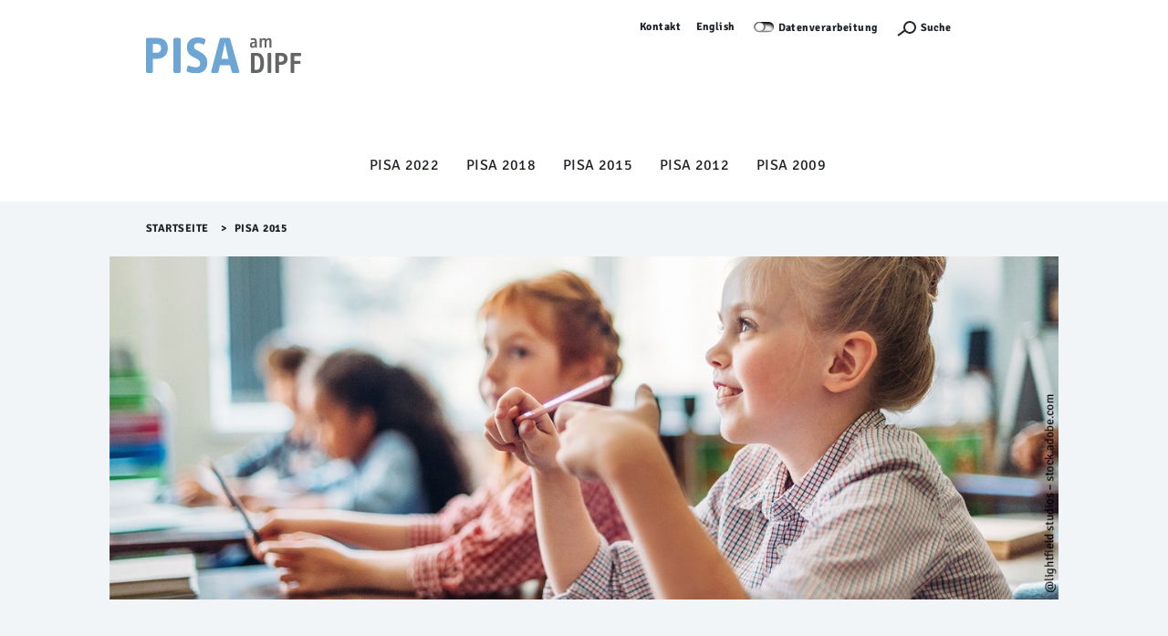

--- FILE ---
content_type: text/html;charset=utf-8
request_url: https://pisa.dipf.de/de/pisa-2015
body_size: 6073
content:
<!DOCTYPE html>
<html lang="de" xml:lang="de" xmlns:xlink="http://www.w3.org/1999/xlink">
<head><meta content="text/html; charset=utf-8" http-equiv="Content-Type"/>
<meta charset="utf-8"/>
<meta content="width=device-width, initial-scale=1, shrink-to-fit=no" name="viewport"/>
<meta content="ie=edge" http-equiv="X-UA-Compatible"/>
<title>PISA 2015 — de</title>
<link href="/++theme++dipftheme/++theme++dipftheme/images/favicon.ico" rel="shortcut icon" type="image/x-icon"/>
<link href="https://pisa.dipf.de/de/pisa-2015" hreflang="de" rel="alternate"/><link href="https://pisa.dipf.de/en/pisa-2015" hreflang="en" rel="alternate"/><link href="https://pisa.dipf.de/de/pisa-2015/RSS" rel="alternate" title="PISA 2015 - b'RSS 1.0'" type="application/rss+xml"/><link href="https://pisa.dipf.de/de/pisa-2015/rss.xml" rel="alternate" title="PISA 2015 - b'RSS 2.0'" type="application/rss+xml"/><link href="https://pisa.dipf.de/de/pisa-2015/atom.xml" rel="alternate" title="PISA 2015 - b'Atom'" type="application/rss+xml"/><link href="https://pisa.dipf.de/de/pisa-2015" rel="canonical"/><link href="https://pisa.dipf.de/de/favicon.ico" rel="preload icon" type="image/vnd.microsoft.icon"/><link href="https://pisa.dipf.de/de/favicon.ico" rel="mask-icon"/><link href="https://pisa.dipf.de/de/@@search" rel="search" title="Website durchsuchen"/><link data-bundle="dipf.Projekte" href="https://pisa.dipf.de/++webresource++d11c9dc2-374c-5209-ad12-70d1c85d0a26/++theme++dipf.Projekte/dipftheme/main.css" media="all" rel="stylesheet" type="text/css"/><link data-bundle="easyform" href="https://pisa.dipf.de/++webresource++b6e63fde-4269-5984-a67a-480840700e9a/++resource++easyform.css" media="all" rel="stylesheet" type="text/css"/><link data-bundle="faceted.jquery" href="https://pisa.dipf.de/++webresource++d5804eac-48ee-5c69-8389-75ac65829cb3/++plone++facetednavigation/faceted-jquery.min.css" media="all" rel="stylesheet" type="text/css"/><link data-bundle="faceted.view" href="https://pisa.dipf.de/++webresource++96c3556c-9d70-5d58-951a-ff5109db53b8/++plone++facetednavigation/faceted-view.min.css" media="all" rel="stylesheet" type="text/css"/><link data-bundle="faceted.edit" href="https://pisa.dipf.de/++webresource++688bdb99-253c-5b8b-bd8b-90f9b92d6ab0/++plone++facetednavigation/faceted-edit.min.css" media="all" rel="stylesheet" type="text/css"/><link data-bundle="multilingual" href="https://pisa.dipf.de/++webresource++4b25ebfe-4288-5cbe-b3d2-cfa66e33cd82/++resource++plone.app.multilingual.stylesheet/multilingual.css" media="all" rel="stylesheet" type="text/css"/><link data-bundle="plone-fullscreen" href="https://pisa.dipf.de/++webresource++ac83a459-aa2c-5a45-80a9-9d3e95ae0847/++plone++static/plone-fullscreen/fullscreen.css" media="all" rel="stylesheet" type="text/css"/><script async="True" data-bundle="plone-fullscreen" integrity="sha384-yAbXscL0aoE/0AkFhaGNz6d74lDy9Cz7PXfkWNqRnFm0/ewX0uoBBoyPBU5qW7Nr" src="https://pisa.dipf.de/++webresource++6aa4c841-faf5-51e8-8109-90bd97e7aa07/++plone++static/plone-fullscreen/fullscreen.js"></script><script data-bundle="plone" integrity="sha384-10Qe/QrU7Gixx5Q42MBnBA9KQdjKfonEsQ6yZ6ol2Z8D9usXt/Tsa1iTWSAuSXaa" src="https://pisa.dipf.de/++webresource++fed1f233-5888-5282-956c-f4e82a740844/++plone++static/bundle-plone/bundle.min.js"></script><script data-bundle="jquery_base64" integrity="sha384-o6fVEaZj7zu2AjH6hBOqlHYHjy38Usa59ar5w6Bli1AUa24V5fWnJ+EIqBnC4spI" src="https://pisa.dipf.de/++webresource++59b44c26-91cb-52bd-8b73-9d4b9008d1c6/++plone++geotransform/jquery.base64.min.js"></script><script data-bundle="geotransform" integrity="sha384-Bq8tiwfJm8nOj4JUoct58P6shyIESC8Dmt8o7kJAkYMRJjvQ0raDvJ+CCeLEpbFE" src="https://pisa.dipf.de/++webresource++da89f480-ad52-5e64-9f28-9c2cd115aa24/++plone++geotransform/geoMailDecoder.js"></script><script async="True" data-bundle="faceted.jquery" defer="True" integrity="sha384-Ofmq/ugkJSU/yCLuiyhTTiB+b5JnrNeXCgK7gkjNaIKwYnXpnyv1jSFyMSf3fPjC" src="https://pisa.dipf.de/++webresource++a4f06bff-41b9-589a-9c53-a3cae5dd93e3/++plone++facetednavigation/faceted-jquery.min.js"></script><script async="True" data-bundle="faceted.view" defer="True" integrity="sha384-+T6rtFxLhdfgxF6bbwq83ndwLqPQicaVp/cgM61jwK3O2tBhnYjhLndj84A5UfTm" src="https://pisa.dipf.de/++webresource++f1d185e2-8a9a-5a28-b6b7-0b6e4bbf35da/++plone++facetednavigation/faceted-view.min.js"></script><script async="True" data-bundle="faceted.edit" defer="True" integrity="sha384-vEz64MVbeerkh5k5x5CpPxZBe3O7ZML/rmSlWwicW7HjBmTOLtFVct6iPUKfHWDo" src="https://pisa.dipf.de/++webresource++9ff7b2fc-bb60-5b7e-a094-49a1fe46d833/++plone++facetednavigation/faceted-edit.min.js"></script><script data-bundle="dipf.Projekte" integrity="sha384-zkOdYyrktygJhxlJCQRp/gyn1nwgN0lc3xV7nfZFOmHPmCYf29aHiZLV868BIvYy" src="https://pisa.dipf.de/++webresource++b78c4c31-e421-549f-89c6-a4082923a379/++theme++dipf.Projekte/dipftheme/dipf.theme-remote.min.js"></script><script type="text/javascript">
        jQuery(function($){
            if (typeof($.datepicker) != "undefined"){
              $.datepicker.setDefaults(
                jQuery.extend($.datepicker.regional['de'],
                {dateFormat: 'dd.mm.yy'}));
            }
        });
        </script></head>
<body class="col-content frontend icons-off pat-markspeciallinks portaltype-folder section-pisa-2015 site-de template-summary_view thumbs-on userrole-anonymous viewpermission-view" data-base-subsite-url="https://pisa.dipf.de" data-base-url="https://pisa.dipf.de/de/pisa-2015" data-i18ncatalogurl="https://pisa.dipf.de/plonejsi18n" data-pat-markspeciallinks='{"external_links_open_new_window": true, "mark_special_links": false}' data-pat-pickadate='{"selectYears": 200}' data-portal-url="https://pisa.dipf.de" data-show-breadcrumb="False" data-subsite-id="pisa" data-subsite-multilingual="true" data-view-url="https://pisa.dipf.de/de/pisa-2015" dir="ltr" id="visual-portal-wrapper"><section id="portal-toolbar"></section><div id="page">
<header class="page-partial" id="page-header">
<nav class="desktop-layer-outer" role="navigation">
<div class="desktop-layer-inner layer">
<div class="layer-upper wrap-last pt-xs bg-lite">
<!--skip-link--><a class="link skip-link show-on-focus sans-m2 d-none d-block__l" href="#menu-sidebar">Menü Überspringen</a>
<div aria-label="Sekundaer" class="menu-meta desktop-meta frame d-none d-block__l" role="navigation">
<nav class="menu-meta sans-m2 strong chain-xs jc-end">
<a href="https://pisa.dipf.de/de/kontakt">Kontakt</a>
<a class="dipfpresse" href="/de/directlinks/presseinformationen">Presse</a>
<ul id="portal-languageselector">
<li class="currentLanguage language-de">
<a href="https://pisa.dipf.de/@@multilingual-selector/ab837a3c265b4337b4df8fe6c701b8d0/de?set_language=de" title="Deutsch">Deutsch</a>
</li>
<li class="language-en">
<a href="https://pisa.dipf.de/@@multilingual-selector/ab837a3c265b4337b4df8fe6c701b8d0/en?set_language=en" title="English">English</a>
</li>
</ul>
<div id="cookieswitcher">
<span class="switch off" id="matomoAjaxOptButton" title="Besuch und Navigation werden hier anonym erfasst und ausgewertet. Für Einstellung bitte Schalter nutzen, für Hinweise bitte Link folgen.">Not track</span>
<a href="https://www.dipf.de/de/datenschutz">Datenverarbeitung</a>
<script>var matomoUrl = 'https://piwik.portknox.net/'</script>
<script src="https://pisa.dipf.de/++theme++collective.cookieswitcher/cookieswitcher.js"></script>
<style type="text/css">@import url(https://pisa.dipf.de/++theme++collective.cookieswitcher/cookieswitcher.css)</style>
</div>
<button aria-controls="search-layer" aria-expanded="false" aria-label="Suchefunktion Öffnen" class="search-toggle" type="button">
<span class="icon icon-s">
<svg height="12px" width="24px">
<use xlink:href="/++theme++dipftheme/++theme++dipftheme/images/icons.svg#icon-search-s"></use>
</svg>
</span>
<label>Suche</label>
</button>
<a href="https://pisa.dipf.de/de/acl_users/entraid_pisa/sls" icon="plone-login" id="personaltools-login" title="Anmelden">Anmelden</a>
</nav>
</div>
<div class="menu-main frame d-flex ai-start pb-xs pb-0__l rel">
<a class="link-outer logo d-flex ai-center" href="/">
</a><a href="https://pisa.dipf.de/de" id="portal-logo" title="de">
<img alt="de" height="100" src="https://pisa.dipf.de/de/@@images/logo" title="de"/></a>
</div>
<div class="phablet-meta frame-right d-none__l fix-tr d-flex jc-end py-xs">
<button aria-controls="menu-phablet-outer" aria-expanded="false" aria-label="Menu Öffnen" class="phablet-toggle ml-auto fx-0-0" type="button">
<span class="bars"></span>
</button>
</div>
</div>
<div class="layer-lower d-block__l" id="menu-desktop" role="tablist">
<div class="tabs-outer rel">
<div class="tabs-inner w-100">
<div class="wrap-last clip pb-s">
<div class="tabs-frame frame bg-lite">
<div class="tabs-list chain-s ai-center jc-center rel">
<a aria-controls="desktop-menu-panel-48" aria-expanded="false" class="menu-toggle sans-m1" data-path="1" id="desktop-menu-tab-48" type="button"></a><a class="state-published link-outer menu-toggle sans-m1" href="https://pisa.dipf.de/de/pisa-2022" style="color: black; text-decoration: none;">PISA 2022</a><a class="state-published link-outer menu-toggle sans-m1" href="https://pisa.dipf.de/de/pisa-2018" style="color: black; text-decoration: none;">PISA 2018</a><a aria-haspopup="true" class="state-published link-outer menu-toggle sans-m1" href="https://pisa.dipf.de/de/pisa-2015" style="color: black; text-decoration: none;">PISA 2015</a><a class="state-published link-outer menu-toggle sans-m1" href="https://pisa.dipf.de/de/pisa-2012" style="color: black; text-decoration: none;">PISA 2012</a><a class="state-published link-outer menu-toggle sans-m1" href="https://pisa.dipf.de/de/pisa-2009" style="color: black; text-decoration: none;">PISA 2009</a>
</div>
</div>
</div>
</div>
</div>
<div aria-hidden="true" class="panels-outer rel wrap-last" id="desktop-menu-panels" role="region" style="display: none">
<div class="panels-inner frame stack-m py-m fg-lite">
<div class="hold d-flex">
<div class="menu-back">
<button class="link-outer d-flex ai-center" tabindex="-1" type="button">
<span class="d-block icon icon-s"><svg>
<use xlink:href="/++theme++dipftheme/images/icons.svg#icon-chevron-left-s"></use></svg></span><span class="d-block link-inner ml-xxs">Zurück</span>
</button>
</div>
<button aria-controls="desktop-menu-panels" aria-expanded="false" class="ml-auto fx-0-0" type="button">
<span class="d-block icon icon-s"><svg>
<use xlink:href="/++theme++dipftheme/images/icons.svg#icon-close-m"></use></svg></span>
</button>
</div>
<div class="menu-clip clip">
<div class="menu-push flow-s" style="transform: translateX(0%)">
</div>
</div>
</div>
</div>
</div>
</div>
</nav>
<nav class="sidebar-layer" id="menu-sidebar"></nav>
<nav aria-hidden="true" class="phablet-layer layer d-none__l fix bg-scirocco fg-lite" id="menu-phablet-outer" role="navigation">
<div class="frame-right fix-tr d-flex jc-end py-xs">
<button aria-controls="menu-phablet-outer" aria-expanded="false" aria-label="Menu Öffnen" class="phablet-toggle ml-auto fx-0-0" type="button">
<span class="bars"></span>
</button>
</div>
<div class="menu-main" id="menu-phablet" role="region">
<div class="hold" style="background-color: rgba(0, 0, 0, 0.17)">
<div class="abs-trbl d-flex jc-center ai-center">
<div class="a-center"></div>
</div>
</div>
</div>
<div class="menu-foot fg-lite py-m">
<nav class="menu-meta sans-m2 strong chain-xs jc-center">
<a href="https://pisa.dipf.de/de/kontakt">Kontakt</a>
<a class="dipfpresse" href="/de/directlinks/presseinformationen">Presse</a>
<ul id="portal-languageselector">
<li class="currentLanguage language-de">
<a href="https://pisa.dipf.de/@@multilingual-selector/ab837a3c265b4337b4df8fe6c701b8d0/de?set_language=de" title="Deutsch">Deutsch</a>
</li>
<li class="language-en">
<a href="https://pisa.dipf.de/@@multilingual-selector/ab837a3c265b4337b4df8fe6c701b8d0/en?set_language=en" title="English">English</a>
</li>
</ul>
<div id="cookieswitcher">
<span class="switch off" id="matomoAjaxOptButton" title="Besuch und Navigation werden hier anonym erfasst und ausgewertet. Für Einstellung bitte Schalter nutzen, für Hinweise bitte Link folgen.">Not track</span>
<a href="https://www.dipf.de/de/datenschutz">Datenverarbeitung</a>
<script>var matomoUrl = 'https://piwik.portknox.net/'</script>
<script src="https://pisa.dipf.de/++theme++collective.cookieswitcher/cookieswitcher.js"></script>
<style type="text/css">@import url(https://pisa.dipf.de/++theme++collective.cookieswitcher/cookieswitcher.css)</style>
</div>
<button aria-controls="search-layer" aria-expanded="false" aria-label="Suchefunktion Öffnen" class="search-toggle" type="button">
<span class="icon icon-s"><svg height="12px" width="24px">
<use xlink:href="/++theme++dipftheme/images/icons.svg#icon-search-s"></use></svg></span>
</button>
</nav>
</div>
</nav>
<div aria-hidden="true" class="modal frame py-xs bg-scirocco fg-lite" id="search-layer">
<div class="search-close d-flex jc-end">
<button aria-controls="search-layer" aria-expanded="false" class="search-toggle" id="9xgupmh" type="button">
<span class="bars"></span>
</button>
</div>
<form action="https://pisa.dipf.de/de/@@search" autocomplete="off" class="search-form sans-t1 fg-lite strong">
<label class="vhide">Suche</label>
<input autocomplete="off" class="search-input" id="r840k5z" name="SearchableText" placeholder="Website durchsuchen" title="Website durchsuchen" type="search"/>
<button class="search-submit" type="submit">
<div class="icon icon-s2">
</div>
</button>
</form>
</div>
</header>
<main class="wrap-last bg-lite" id="page-main">
<div class="frame clip" id="page-main-fg">
<div class="breadcrumb py-xs">
<nav class="plone-breadcrumb sans-m2 strong" id="portal-breadcrumbs">
<a class="link" href="https://pisa.dipf.de/de">Startseite</a>
<span class="spacer">&gt;​</span>
<span id="breadcrumbs-current">PISA 2015</span>
</nav>
</div>
<div class="stack-xxl modular-stack">
<div class="header-generic-index" role="banner"><div class="banner_container portal-banner gigantic banner-scale">
<div class="banner-wrapper">
<div class="bannerImage">
<img class="bannerImageImage" src="https://pisa.dipf.de/de/pisa-am-dipf/@@images/banner_image/banner"/>
</div>
</div>
</div></div>
<aside id="global_statusmessage"></aside>
<div class="stack-xl push-ml"><!--START_PRIMARY_AREA--><div class="heading-stack-left stack-s span-content-left" id="primary-area">
<h1>PISA 2015</h1>
<div class="sans-t1 strong">
<p class="lead">Rolle und Aufgaben des DIPF bei PISA 2015</p>
</div>
<div class="plain-txt">
<div id="content-core">
<article class="d-flex mb-5">
<div class="w-100">
<h2 class="mb-2 mt-3">
<a class="summary url" href="https://pisa.dipf.de/de/pisa-2015/pisa-2015">PISA 2015</a>
</h2>
<div class="mb-3">
<div class="mb-1">
</div>
</div>
<div class="mb-1">
<span class="description">Erstmals war mit dem DIPF eine deutsche Einrichtung federführend für ein zentrales Modul der PISA-Studie im Auftrag der OECD international verantwortlich: Die Konzipierung, Entwicklung und Auswertung aller bei PISA 2015 einzusetzenden Fragebögen.</span>
</div>
<div class="mb-1">
<a href="https://pisa.dipf.de/de/pisa-2015/pisa-2015">mehr Lesen...</a>
</div>
</div>
</article>
<article class="d-flex mb-5">
<div class="w-100">
<h2 class="mb-2 mt-3">
<a class="summary url" href="https://pisa.dipf.de/de/pisa-2015/faecher-und-themen">Fächer und Themen</a>
</h2>
<div class="mb-3">
<div class="mb-1">
</div>
</div>
<div class="mb-1">
<span class="description">Die 15-jährigen Schüler*innen werden bei PISA alle drei Jahre in den drei Kompetenzbereichen Lesen, Mathematik und Naturwissenschaften getestet. Dabei bildet jeweils einer davon den Schwerpunkt. 2015 waren das die Naturwissenschaften.</span>
</div>
<div class="mb-1">
<a href="https://pisa.dipf.de/de/pisa-2015/faecher-und-themen">mehr Lesen...</a>
</div>
</div>
</article>
<!-- Navigation -->
<div class="stack-xxs pagebrowser mt-5">
</div>
</div>
</div>
<div class="documentByLine" id="plone-document-byline"></div>
</div><!--END_PRIMARY_AREA--></div>
<!--START_MODULAR_AREA-->
<section class="listing-flow stack-ml"></section>
</div>
</div>
</main>
<footer id="page-footer">
<div class="nav">
<ul class="footer-nav">
<li><a href="https://www.dipf.de/de/barrierefreiheit">Barrierefreiheit</a></li>
<li><a href="https://www.dipf.de/de/datenschutz">Datenschutz</a></li>
<li><a href="https://www.dipf.de/de/impressum">Impressum</a></li>
<li><a href="https://pisa.dipf.de/de/de/sitemap">Sitemap</a></li>
</ul>
</div>
<div class="logos">
<ul>
<li><a href="https://www.dipf.de"><picture><source srcset="https://pisa.dipf.de/de/logo-footer/dipf-logo-75-de.svg/@@images/image-200-4f607d25e5d90e486fc65c03532bdfd8.svg 200w,https://pisa.dipf.de/de/logo-footer/dipf-logo-75-de.svg/@@images/image-150-2c286ec76f937846dc614a53cd792bc1.svg 150w,https://pisa.dipf.de/de/logo-footer/dipf-logo-75-de.svg/@@images/image-400-8a76a9df44baf3f6cfa5ba055b369fee.svg 400w,https://pisa.dipf.de/de/logo-footer/dipf-logo-75-de.svg/@@images/image-800-866444eed4bab75e463e52e69416b4a0.svg 800w"/><img alt="DIPF-Logo" class="image-richtext image-inline picture-variant-small" height="65536" loading="lazy" src="https://pisa.dipf.de/de/logo-footer/dipf-logo-75-de.svg/@@images/image-200-4f607d25e5d90e486fc65c03532bdfd8.svg" title="DIPF-Logo-75-DE.svg" width="200"/></picture></a></li>
</ul>
</div>
</footer>
</div><!-- Piwik --><script type="text/javascript">
              var _paq = window._paq || [];
              /* tracker methods like "setCustomDimension" should be called before "trackPageView" */
              _paq.push(['disableCookies']);
              _paq.push(['trackPageView']);
              _paq.push(['enableLinkTracking']);
              (function() {
                var u="https://analyse.dipf.de/piwik/";
                _paq.push(['setTrackerUrl', u+'matomo.php']);
                _paq.push(['setSiteId', '11']);
                var d=document, g=d.createElement('script'), s=d.getElementsByTagName('script')[0];
                g.type='text/javascript'; g.async=true; g.defer=true; g.src=u+'matomo.js'; s.parentNode.insertBefore(g,s);
              })();
            </script><noscript><p><img alt="" src="//analyse.dipf.de/piwik/matomo.php?idsite=11" style="border:0;"/></p></noscript><!-- End Piwik Code --></body>
</html>

--- FILE ---
content_type: image/svg+xml
request_url: https://pisa.dipf.de/++theme++dipftheme/images/icons.svg
body_size: 13086
content:
<?xml version="1.0" encoding="utf-8"?>
<svg xmlns="http://www.w3.org/2000/svg">
<symbol id="icon-arrow-down-circle-s" viewBox="0 0 24 24"><g stroke="currentColor" stroke-width="2" fill="none" fill-rule="evenodd"><path d="M12 7v10V7zM15.571 13.536l-3.535 3.535L8.5 13.536" stroke-linecap="square"/><circle cx="12" cy="12" r="11"/></g>
</symbol>
<symbol id="icon-arrow-left-circle-s" viewBox="0 0 24 24"><g stroke="currentColor" stroke-width="2" fill="none" fill-rule="evenodd"><path d="M18 12H7h11zM10 15.5l-3.536-3.536L10 8.43" stroke-linecap="square"/><path d="M1 12c0 6.075 4.925 11 11 11s11-4.925 11-11S18.075 1 12 1 1 5.925 1 12z"/></g>
</symbol>
<symbol id="icon-arrow-left-s" viewBox="0 0 24 24"><g stroke="currentColor" stroke-width="2" fill="none" fill-rule="evenodd" stroke-linecap="square"><path d="M18 12H9h9zM11.757 16.243L7.515 12l4.242-4.243"/></g>
</symbol>
<symbol id="icon-arrow-right-circle-s" viewBox="0 0 24 24"><g stroke="currentColor" stroke-width="2" fill="none" fill-rule="evenodd"><path d="M7 12h9M14 8.5l3.536 3.536L14 15.57" stroke-linecap="square"/><path d="M23 12c0-6.075-4.925-11-11-11S1 5.925 1 12s4.925 11 11 11 11-4.925 11-11z"/></g>
</symbol>
<symbol id="icon-arrow-right-s" viewBox="0 0 24 24"><g stroke="currentColor" stroke-width="2" fill="none" fill-rule="evenodd" stroke-linecap="square"><path d="M7 12h9M13.243 7.757L17.485 12l-4.242 4.243"/></g>
</symbol>
<symbol id="icon-arrow-up-circle-s" viewBox="0 0 24 24"><g stroke="currentColor" stroke-width="2" fill="none" fill-rule="evenodd"><path d="M12 17V7v10zM8.429 10.464l3.535-3.535 3.536 3.535" stroke-linecap="square"/><path d="M12 1C5.925 1 1 5.925 1 12s4.925 11 11 11 11-4.925 11-11S18.075 1 12 1z"/></g>
</symbol>
<symbol id="icon-arrow-up-right-circle-s" viewBox="0 0 24 24"><g stroke="currentColor" stroke-width="2" fill="none" fill-rule="evenodd"><path d="M8 16l8-8-8 8zM11 8h5v5" stroke-linecap="square"/><path d="M19.778 4.222c-4.296-4.296-11.26-4.296-15.556 0-4.296 4.296-4.296 11.26 0 15.556 4.296 4.296 11.26 4.296 15.556 0 4.296-4.296 4.296-11.26 0-15.556z"/></g>
</symbol>
<symbol id="icon-arrow-up-right-s" viewBox="0 0 24 24"><g stroke="currentColor" stroke-width="2" fill="none" fill-rule="evenodd" stroke-linecap="square"><path d="M8 16l7-7-7 7zM10 8h6v6"/></g>
</symbol>
<symbol id="icon-chevron-down-circle-s" viewBox="0 0 24 24"><g stroke="currentColor" stroke-width="2" fill="none" fill-rule="evenodd"><path d="M12 1C5.925 1 1 5.925 1 12s4.925 11 11 11 11-4.925 11-11S18.075 1 12 1z"/><path d="M17.657 9.343L12 15 6.343 9.343"/></g>
</symbol>
<symbol id="icon-chevron-down-s" viewBox="0 0 24 24"><path d="M19.142 8.5l-7.07 7.071L5 8.5" stroke="currentColor" stroke-width="2" fill="none" fill-rule="evenodd"/>
</symbol>
<symbol id="icon-chevron-left-l" viewBox="0 0 80 80"><path d="M49.092 59.184L30 40.092 49.092 21" stroke="currentColor" stroke-width="4" fill="none" fill-rule="evenodd" stroke-linecap="square"/>
</symbol>
<symbol id="icon-chevron-left-m" viewBox="0 0 40 40"><path d="M23.627 31.627L12.314 20.314 23.627 9" stroke="currentColor" stroke-width="3" fill="none" fill-rule="evenodd" stroke-linecap="square"/>
</symbol>
<symbol id="icon-chevron-left-s" viewBox="0 0 24 24"><path d="M15.607 19.107l-7.071-7.071 7.07-7.072" stroke="currentColor" stroke-width="2" fill="none" fill-rule="evenodd"/>
</symbol>
<symbol id="icon-chevron-right-l" viewBox="0 0 80 80"><path d="M30 21l19.092 19.092L30 59.184" stroke="currentColor" stroke-width="4" fill="none" fill-rule="evenodd" stroke-linecap="square"/>
</symbol>
<symbol id="icon-chevron-right-m" viewBox="0 0 40 40"><path d="M16.314 9l11.313 11.314-11.313 11.313" stroke="currentColor" stroke-width="3" fill="none" fill-rule="evenodd" stroke-linecap="square"/>
</symbol>
<symbol id="icon-chevron-right-s" viewBox="0 0 24 24"><path d="M8.536 4.964l7.07 7.072-7.07 7.07" stroke="currentColor" stroke-width="2" fill="none" fill-rule="evenodd"/>
</symbol>
<symbol id="icon-chevron-up-circle-s" viewBox="0 0 24 24"><g stroke="currentColor" stroke-width="2" fill="none" fill-rule="evenodd"><circle cx="12" cy="12" r="11"/><path d="M6.343 14L12 8.343 17.657 14"/></g>
</symbol>
<symbol id="icon-chevron-up-s" viewBox="0 0 24 24"><path d="M5 15.571L12.071 8.5l7.071 7.071" stroke="currentColor" stroke-width="2" fill="none" fill-rule="evenodd"/>
</symbol>
<symbol id="icon-close-m" viewBox="0 0 40 40"><g stroke="currentColor" stroke-width="3" fill="none" fill-rule="evenodd"><path d="M8 32L32 8M8 8l24 24"/></g>
</symbol>
<symbol id="icon-close-s" viewBox="0 0 24 24"><g stroke="currentColor" stroke-width="2" fill="none" fill-rule="evenodd"><path d="M8 17l9-9M8 8l9 9"/></g>
</symbol>
<symbol id="icon-facebook-m" viewBox="0 0 40 40"><path d="M26.16 20.229l.662-4.978h-5.086v-3.178c0-1.441.415-2.424 2.546-2.424H27V5.195C26.53 5.136 24.918 5 23.038 5c-3.92 0-6.603 2.32-6.603 6.58v3.671H12v4.978h4.435V33h5.301V20.229h4.423z" fill="currentColor" fill-rule="evenodd"/>
</symbol>
<symbol id="icon-pgn-first" viewBox="0 0 24 24"><path d="M7.206 12.894V17.6h-1.6V6.4h1.6v4.626l4.44-4.44L13.061 8l-3 3h8.395v2h-8.315l2.92 2.92-1.415 1.414z" fill="currentColor" fill-rule="nonzero"/>
</symbol>
<symbol id="icon-pgn-last" viewBox="0 0 24 24"><path d="M16.856 12.894l-4.44 4.44-1.414-1.414 2.92-2.92H5.605v-2h8.396l-3-3 1.414-1.414 4.44 4.44V6.4h1.6v11.2h-1.6v-4.706z" fill="currentColor" fill-rule="nonzero"/>
</symbol>
<symbol id="icon-pgn-next-g" viewBox="0 0 24 24"><g fill="currentColor" fill-rule="nonzero"><path d="M12.016 11.004l-3-3L10.43 6.59l5.374 5.374-5.374 5.374-1.414-1.414 2.92-2.92H3.62v-2z"/><path d="M14.646 8.19l1.414-1.414 5.374 5.374-5.374 5.374-1.414-1.414 3.96-3.96z"/></g>
</symbol>
<symbol id="icon-pgn-next" viewBox="0 0 24 24"><path d="M13.919 11.004l-3-3 1.414-1.414 5.374 5.374-5.374 5.374-1.414-1.414 2.92-2.92H5.522v-2z" fill="currentColor" fill-rule="nonzero"/>
</symbol>
<symbol id="icon-pgn-prev-g" viewBox="0 0 24 24"><g fill="currentColor" fill-rule="nonzero"><path d="M11.688 11.004h8.396v2h-8.315l2.92 2.92-1.415 1.414L7.9 11.964l5.374-5.374 1.414 1.414z"/><path d="M5.314 11.99l3.96 3.96-1.414 1.414-5.374-5.374L7.86 6.616 9.274 8.03z"/></g>
</symbol>
<symbol id="icon-pgn-prev" viewBox="0 0 24 24"><path d="M9.311 11.014h8.396v2H9.392l2.92 2.92-1.415 1.414-5.374-5.374L10.897 6.6l1.414 1.414z" fill="currentColor" fill-rule="nonzero"/>
</symbol>
<symbol id="icon-play-circle-m" viewBox="0 0 40 40"><g stroke="currentColor" stroke-width="3" fill="none" fill-rule="evenodd"><circle cx="20" cy="20" r="18.5"/><path d="M27.659 21.85s3.018-1.877 0-3.754l-10.64-6.617S14 9.602 14 13.278v13.39s0 3.675 3.018 1.798l10.64-6.617z" fill="currentColor"/></g>
</symbol>
<symbol id="icon-play-circle-l" viewBox="0 0 80 80"><g stroke="currentColor" fill="none" fill-rule="evenodd"><circle stroke-width="4" cx="40" cy="40" r="28"/><path d="M50.05 42.343s3.824-2.378 0-4.755l-13.477-8.381s-3.823-2.377-3.823 2.278v16.96s0 4.656 3.823 2.279l13.478-8.381z" stroke-width="3" fill="currentColor"/></g>
</symbol>
<symbol id="icon-plus-circle-s" viewBox="0 0 24 24"><g stroke="currentColor" stroke-width="2" fill="none" fill-rule="evenodd"><circle cx="12" cy="12" r="11"/><path d="M12 7v10M17 12H7"/></g>
</symbol>
<symbol id="icon-reload-s" viewBox="0 0 24 24"><g stroke="currentColor" stroke-width="2" fill="none" fill-rule="evenodd"><path d="M11.694 7a6.694 6.694 0 1 0 6.695 6.694M5.633 3l7.233 2.633-2.633 7.233"/></g>
</symbol>
<symbol id="icon-search-m" viewBox="0 0 40 40"><g stroke="currentColor" stroke-width="3" fill="none" fill-rule="evenodd"><circle cx="25.5" cy="17.5" r="9.5"/><path d="M17.188 22.833L5 32"/></g>
</symbol>
<symbol id="icon-search-s" viewBox="0 0 24 24"><g stroke="currentColor" stroke-width="2" fill="none" fill-rule="evenodd"><circle cx="15" cy="11" r="6"/><path d="M9.5 14.5L2 20"/></g>
</symbol>
<symbol id="icon-twitter-m" viewBox="0 0 40 40"><path d="M36 10.917c-1.104.495-2.291.83-3.535.98a6.223 6.223 0 0 0 2.706-3.442 12.204 12.204 0 0 1-3.906 1.51A6.12 6.12 0 0 0 26.77 8c-3.398 0-6.154 2.787-6.154 6.222 0 .487.055.962.158 1.417-5.114-.259-9.648-2.735-12.686-6.502a6.269 6.269 0 0 0-.831 3.13 6.235 6.235 0 0 0 2.736 5.177 6.09 6.09 0 0 1-2.787-.777v.077c0 3.014 2.122 5.53 4.937 6.101a6.023 6.023 0 0 1-2.78.106c.783 2.472 3.056 4.27 5.748 4.322A12.266 12.266 0 0 1 6 29.848a17.296 17.296 0 0 0 9.437 2.795c11.32 0 17.51-9.478 17.51-17.7 0-.27-.006-.538-.016-.806A12.6 12.6 0 0 0 36 10.917" fill="currentColor" fill-rule="evenodd"/>
</symbol>
<symbol id="icon-dipf-instagramm" viewBox="0 0 100 100"><path d="M50 9c13.4 0 14.9.1 20.2.3 4.9.2 7.5 1 9.3 1.7 2.3.9 4 2 5.7 3.7s2.8 3.4 3.7 5.7c.7 1.8 1.5 4.4 1.7 9.3.3 5.4.4 6.9.4 20.3s-.1 14.9-.3 20.2c-.2 4.9-1 7.5-1.7 9.3-.9 2.3-2 4-3.7 5.7s-3.4 2.8-5.7 3.7c-1.8.7-4.4 1.5-9.3 1.7-5.4.3-6.9.4-20.3.4s-14.9-.1-20.2-.3c-4.9-.2-7.5-1-9.3-1.7-2.3-.9-4-2-5.7-3.7s-2.8-3.4-3.7-5.7c-.7-1.8-1.5-4.4-1.7-9.3C9.1 64.9 9 63.4 9 50s.1-14.9.3-20.2c.2-4.9 1-7.5 1.7-9.3.9-2.3 2-4 3.7-5.7s3.4-2.8 5.7-3.7c1.8-.7 4.4-1.5 9.3-1.7C35.1 9.1 36.6 9 50 9m0-9C36.4 0 34.7.1 29.4.3s-9 1.1-12.1 2.3c-3.3 1.3-6.1 3-8.9 5.8S3.9 14 2.6 17.3C1.4 20.5.5 24.1.3 29.4S0 36.4 0 50s.1 15.3.3 20.6c.2 5.3 1.1 9 2.3 12.1 1.3 3.3 3 6.1 5.8 8.9s5.6 4.5 8.9 5.8c3.2 1.2 6.8 2.1 12.1 2.3 5.3.2 7 .3 20.6.3s15.3-.1 20.6-.3c5.3-.2 9-1.1 12.1-2.3 3.3-1.3 6.1-3 8.9-5.8s4.5-5.6 5.8-8.9c1.2-3.2 2.1-6.8 2.3-12.1.2-5.3.3-7 .3-20.6s-.1-15.3-.3-20.6c-.2-5.3-1.1-9-2.3-12.1-1.3-3.3-3-6.1-5.8-8.9S86 3.9 82.7 2.6C79.5 1.4 75.9.5 70.6.3 65.3.1 63.6 0 50 0z"/><path d="M50 24.3c-14.2 0-25.7 11.5-25.7 25.7S35.8 75.7 50 75.7 75.7 64.2 75.7 50 64.2 24.3 50 24.3zm0 42.4c-9.2 0-16.7-7.5-16.7-16.7S40.8 33.3 50 33.3 66.7 40.8 66.7 50 59.2 66.7 50 66.7z"/><circle cx="76.7" cy="23.3" r="6"/></symbol>
<symbol id="icon-dipf-rss" viewBox="0 0 100 100"><path d="M100 0H0v100h100V0zM27 83.1c-5.3 0-9.6-4.3-9.6-9.6s4.3-9.6 9.6-9.6 9.6 4.3 9.6 9.6c.1 5.3-4.2 9.6-9.6 9.6zm24.8 0c0-19-15.4-34.4-34.4-34.4V40c23.8 0 43.2 19.4 43.2 43.2l-8.8-.1zm24.9 0c0-32.7-26.6-59.3-59.3-59.3V15C55 15 85.5 45.5 85.5 83.1h-8.8z"/></symbol>
<symbol id="icon-dipf-twitter" viewBox="0 0 100 81.3"><path d="M100 9.6c-3.7 1.7-7.6 2.8-11.8 3.3 4.2-2.5 7.5-6.5 9-11.4-4 2.4-8.4 4.1-13 5C80.4 2.4 75.1 0 69.1 0 57.9 0 48.7 9.2 48.7 20.5c0 1.6.2 3.2.5 4.7-17-.9-32.2-9-42.3-21.4-1.8 3-2.8 6.5-2.8 10.3 0 7.1 3.6 13.4 9.1 17-3.4 0-6.5-1-9.3-2.4v.1c0 9.9 7.1 18.3 16.4 20.1-1.7.5-3.5.7-5.4.7-1.3 0-2.6-.1-3.8-.4 2.6 8.1 10.1 14.1 19.1 14.2-7 5.5-15.8 8.8-25.5 8.8-1.6 0-3.3-.1-4.9-.3 9.1 5.8 19.9 9.2 31.5 9.2 37.7 0 58.4-31.3 58.4-58.4V20c4.1-2.6 7.5-6.3 10.3-10.4z"/></symbol>
<symbol id="icon-dipf-facebook" viewBox="0 0 100 100"><path d="M50 0C22.4 0 0 22.4 0 50c0 25 18.3 45.6 42.2 49.4V64.5H29.5V50h12.6V39c0-12.6 7.5-19.5 18.9-19.5h.1c5.5 0 11.2 1 11.2 1v12.3H66c-6.2 0-8.1 3.9-8.1 7.8V50h13.9l-2.2 14.5H57.8v34.9C81.7 95.6 100 75 100 50c0-27.6-22.4-50-50-50z"/></symbol>
<symbol id="icon-dipf-blog" viewBox="0 0 100 55"><path d="M97.4 38.8c-1.8-1.3-4.2-1.9-7.1-1.9h-5.7c-.5 0-.9-.1-1.3-.2s-.6-.4-.6-1c0-.2.1-.4.1-.6.1-.1.2-.3.3-.5 1 .2 1.9.3 2.8.3 3.7 0 6.5-1 8.7-3 2.1-1.9 3.1-4.6 3.1-8 0-1-.2-1.8-.5-2.6s-.8-1.5-1.3-2.1l2.9-.4c.4-.1.7-.2.9-.4s.2-.7.2-1.3v-1.9c0-.5-.1-1-.4-1.3-.3-.3-.8-.4-1.5-.4h-6.6c-.7 0-1.5-.1-2.5-.3s-2.1-.2-3-.2c-3.6 0-6.5 1-8.5 2.8-2.1 1.9-3.1 4.6-3.1 8.2 0 1.9.4 3.6 1.1 5 .7 1.5 1.6 2.7 2.9 3.6-.7.7-1.3 1.3-1.7 2.1-.5.8-.7 1.7-.7 2.7 0 1.1.2 2.1.7 2.8.4.7 1 1.3 1.8 1.7.7.4 1.5.7 2.3.8.8.2 1.7.2 2.5.2h6.3c1.5 0 2.5.2 3 .7.5.4.7 1.1.7 2.1s-.5 1.8-1.4 2.4c-.9.7-2.4 1-4.4 1-1.3 0-2.4-.2-3.5-.7-1.1-.4-1.8-1.2-2.1-2.4-.1-.4-.3-.8-.5-1.1-.2-.2-.5-.4-1-.4l-4.4-.2c-.4-.1-.8.1-1.2.5-.3.4-.5.8-.5 1.2 0 1.8.4 3.2 1 4.4.7 1.1 1.6 2.1 2.8 2.8 1.2.7 2.5 1.2 4.1 1.5 1.5.3 3.1.5 4.9.5 1.6 0 3.2-.2 4.8-.5 1.5-.3 2.9-.9 4.1-1.7 1.2-.8 2.2-1.8 3-3.1.7-1.3 1.1-2.8 1.1-4.8 0-3-.8-5-2.6-6.3zM82.8 19.9c.7-.8 1.7-1.2 3.1-1.2 2.7 0 4.1 1.7 4.1 5.1 0 1.6-.3 2.9-1 3.8-.7.9-1.8 1.4-3.1 1.4s-2.4-.4-3.1-1.3-1-2.2-1-3.9c0-1.7.3-3 1-3.9zM20.9 15.7c-1-1-2.2-1.8-3.4-2.2-1.2-.4-2.2-.5-3.1-.5-1.6 0-2.9.3-3.9.9-1 .7-1.9 1.4-2.6 2.2V1.6c0-.4-.2-.8-.5-1.1C7.1.2 6.7 0 6.2 0H1.6C1.2 0 .8.2.5.5S0 1.2 0 1.6v39.6c0 .4.2.8.5 1.1.3.3.7.5 1.2.5h3.1c.4 0 .8-.2 1.3-.5.4-.3.6-.7.7-1.1l.4-1.6c.7 1 1.6 1.9 2.7 2.5 1 .7 2.5 1.1 4.3 1.1 1.3 0 2.5-.2 3.8-.5 1.3-.4 2.4-1.1 3.4-2.2s1.8-2.7 2.5-4.7c.6-2 .9-4.7.9-8 0-3.1-.4-5.6-1.1-7.6-.8-1.9-1.7-3.4-2.8-4.5zm-4.6 16.4c-.2 1-.5 1.9-1 2.5-.4.7-.9 1.1-1.5 1.3s-1.2.4-1.9.4c-1.3 0-2.3-.6-3.1-1.9-.8-1.3-1.3-3.3-1.3-6.3s.4-5.2 1.3-6.5c.8-1.3 1.9-2 3.1-2 1.7 0 2.9.7 3.6 2 .7 1.4 1 3.6 1 6.5.1 1.7 0 3-.2 4zM36.9 0h-4.6c-.4 0-.8.2-1.2.5-.3.3-.5.7-.5 1.1v39.6c0 .4.2.8.5 1.1.3.3.7.5 1.2.5h4.6c.4 0 .8-.2 1.2-.5.3-.3.5-.7.5-1.1V1.6c0-.4-.2-.8-.5-1.1s-.7-.5-1.2-.5zM57 12.9c-4 0-7 1.3-9.1 4.1-2.1 2.7-3.1 6.4-3.1 11 0 4.8 1 8.5 3.1 11.2 2 2.7 5.1 4.1 9.2 4.1s7.2-1.4 9.3-4.1c2-2.7 3-6.4 3-11.2 0-4.6-1-8.2-3.1-11-2.3-2.7-5.3-4.1-9.3-4.1zm4.1 19.3c-.2 1.1-.5 2-1 2.6-.4.7-.9 1.1-1.5 1.3s-1.2.4-1.7.4-1.1-.1-1.6-.4c-.5-.2-1-.7-1.5-1.3-.4-.6-.8-1.5-1-2.6-.2-1.1-.4-2.5-.4-4.2 0-1.7.1-3.1.4-4.2.2-1.1.6-1.9 1-2.6.4-.6.8-1 1.4-1.3.5-.2 1.1-.4 1.7-.4.6 0 1.2.1 1.7.4.5.2 1 .7 1.5 1.3.4.7.7 1.5 1 2.6.2 1.1.4 2.5.4 4.2 0 1.7-.1 3.1-.4 4.2z"/></symbol>
</svg>


--- FILE ---
content_type: image/svg+xml
request_url: https://pisa.dipf.de/de/logo-footer/dipf-logo-75-de.svg/@@images/image-800-866444eed4bab75e463e52e69416b4a0.svg
body_size: 43184
content:
<?xml version="1.0" encoding="UTF-8"?>
<svg id="Ebene_1" data-name="Ebene 1" xmlns="http://www.w3.org/2000/svg" viewBox="0 0 317.14 81.52">
  <defs>
    <style>
      .cls-1 {
        fill: #6ca4d8;
      }

      .cls-2 {
        fill: #f29100;
      }

      .cls-3 {
        fill: #636362;
      }
    </style>
  </defs>
  <path class="cls-3" d="M101.08,39.58c.08.02.17.04.26.04.09,0,.19.01.29.01.11,0,.21,0,.31-.01.09,0,.18-.02.27-.04v-3.72c-.09-.02-.18-.03-.27-.04s-.19-.01-.31-.01c-.1,0-.2,0-.29.01-.09,0-.18.02-.26.04v3.72h0ZM105.3,45.92c-.07.17-.12.34-.13.49.47.22.86.52,1.16.91.3.38.45.81.45,1.29,0,.52-.17.95-.5,1.3-.33.35-.79.52-1.39.52-.49,0-.92-.12-1.27-.37-.36-.25-.73-.6-1.11-1.06l-1.24-1.49c-.3-.36-.63-.7-.97-1.03-.35-.32-.7-.59-1.05-.79-.35-.2-.68-.3-1-.3-.18,0-.34.06-.48.18-.14.12-.27.25-.4.39v.65h.93c.15,0,.33.07.55.2.22.13.46.33.74.59.27.26.57.57.88.94l1.08,1.29c.3.36.61.69.91,1,.31.31.65.57,1.04.76.39.2.86.3,1.42.3.84,0,1.52-.27,2.07-.8.54-.53.81-1.27.81-2.2,0-.52-.1-.99-.3-1.41-.2-.42-.47-.77-.79-1.07-.33-.3-.68-.53-1.05-.69-.15.09-.26.22-.34.39h0ZM98.45,48.57c0-.2,0-.48-.01-.83,0-.36-.03-.72-.06-1.1-.03-.37-.08-.7-.15-.97l-.87.39v5.04c0,.32.07.54.22.66.15.12.44.19.87.19v-3.37h0ZM99.82,54.41c-.71.16-1.31.49-1.81.97-.26.27-.47.58-.62.92-.15.34-.23.77-.23,1.27s.07.93.23,1.27c.15.35.36.65.62.92.5.49,1.1.82,1.81.97.71.16,1.59.24,2.66.24s1.94-.08,2.65-.24c.72-.16,1.32-.48,1.81-.97.27-.26.48-.57.63-.91.15-.34.22-.76.22-1.27s-.07-.94-.22-1.29c-.15-.35-.36-.66-.63-.92-.49-.49-1.09-.82-1.81-.97-.71-.16-1.6-.24-2.65-.24s-1.95.08-2.66.24h0ZM104.87,55.65c.59.12,1.05.33,1.37.62.18.16.31.34.41.55.09.21.14.46.14.75s-.05.53-.14.75c-.09.21-.23.4-.41.55-.32.3-.78.5-1.37.62-.59.12-1.39.18-2.4.18s-1.81-.06-2.4-.18c-.59-.12-1.05-.33-1.37-.62-.18-.16-.31-.34-.41-.55-.09-.21-.14-.46-.14-.75s.05-.53.14-.75c.09-.21.23-.4.41-.55.32-.3.78-.5,1.37-.62.59-.12,1.39-.18,2.4-.18s1.81.06,2.4.18h0ZM105.3,63.71c-.07.17-.12.34-.13.49.47.22.86.52,1.16.91.3.38.45.81.45,1.29,0,.52-.17.95-.5,1.3-.33.35-.79.52-1.39.52-.49,0-.92-.12-1.27-.37-.36-.25-.73-.6-1.11-1.06l-1.24-1.49c-.3-.36-.63-.7-.97-1.03-.35-.32-.7-.59-1.05-.79-.35-.2-.68-.3-1-.3-.18,0-.34.06-.48.18-.14.12-.27.25-.4.39v.65h.93c.15,0,.33.07.55.2.22.13.46.33.74.59.27.26.57.57.88.94l1.08,1.29c.3.36.61.69.91,1,.31.31.65.57,1.04.76.39.2.86.3,1.42.3.84,0,1.52-.27,2.07-.8.54-.53.81-1.27.81-2.2,0-.52-.1-.99-.3-1.41-.2-.42-.47-.77-.79-1.07-.33-.3-.68-.53-1.05-.69-.15.09-.26.22-.34.39h0ZM98.45,66.36c0-.2,0-.48-.01-.83,0-.36-.03-.72-.06-1.1-.03-.37-.08-.7-.15-.97l-.87.39v5.04c0,.32.07.54.22.66.15.12.44.19.87.19v-3.37h0ZM97.63,77.23c.31.5.74.89,1.28,1.16.54.27,1.15.41,1.84.41,1.15,0,2.01-.27,2.57-.82.57-.54.85-1.26.85-2.13,0-.45-.09-.89-.27-1.31-.18-.42-.42-.8-.72-1.12-.3-.32-.62-.56-.99-.72l-.73.3c.32.18.61.41.85.7.24.29.43.59.57.92.14.33.2.64.2.94,0,.37-.07.7-.22.99-.15.3-.4.53-.75.71-.35.18-.84.27-1.45.27-.77,0-1.38-.18-1.84-.53-.46-.35-.69-.86-.69-1.51,0-.31.06-.58.19-.81.13-.23.29-.43.49-.58.25-.19.56-.35.91-.46.35-.11.7-.19,1.05-.24.35-.05.64-.07.88-.07h1.24c.71,0,1.36.09,1.95.28.59.19,1.06.48,1.41.89.35.41.53.95.53,1.62,0,.36-.04.68-.12.95-.08.27-.16.5-.25.7.09.14.22.25.39.33.17.09.34.14.5.15.16-.25.28-.57.36-.97.08-.39.12-.79.12-1.21,0-.89-.22-1.64-.65-2.23-.43-.59-1.04-1.04-1.82-1.34-.78-.3-1.7-.45-2.75-.45-.81,0-1.49.05-2.03.14-.54.09-.97.21-1.3.34-.33.13-.58.26-.75.39-.18.13-.3.23-.38.3-.11.1-.24.24-.38.43-.15.19-.28.44-.39.74-.11.3-.16.66-.16,1.08,0,.67.16,1.26.47,1.76h0Z"/>
  <path class="cls-3" d="M105.5,18.76c.14,0,.33,0,.57.01.24,0,.48,0,.71,0,.24,0,.43-.01.57-.02l.15-1.08-4.79-.22c.04.26.07.47.11.63.03.16.08.31.14.46.19.05.4.09.63.12.23.03.45.05.65.05l1.26.06h0ZM97.46,18.32c-.2.49-.29,1.06-.29,1.71,0,.59.13,1.16.4,1.7.26.54.67.98,1.23,1.32.55.34,1.26.51,2.11.51,1.03,0,1.83-.3,2.39-.89.57-.6.85-1.36.85-2.29,0-.4-.07-.78-.19-1.16s-.3-.71-.52-1.01c-.22-.3-.46-.56-.72-.76-.08.05-.16.13-.25.24-.08.11-.14.22-.16.33.27.31.47.65.61,1.01.14.36.21.72.21,1.07,0,.32-.06.65-.19.99-.13.34-.36.62-.7.85-.33.23-.81.34-1.42.34s-1.12-.11-1.51-.33c-.39-.22-.67-.5-.86-.85-.18-.35-.28-.72-.28-1.11,0-.48.08-.91.23-1.28.15-.37.34-.73.57-1.06-.09-.13-.22-.25-.38-.35-.16-.1-.31-.17-.45-.19-.26.32-.49.72-.68,1.22h0ZM107.59,17.76l-.1-.1-.9.03c-.01.13-.02.29-.04.49-.01.2-.02.42-.03.67,0,.25-.01.52-.01.8v2.88c0,.38.19.57.57.57.07,0,.15,0,.24-.02.09-.02.18-.04.26-.06v-5.26h0Z"/>
  <path class="cls-3" d="M107.59,29.85c.03-.1.05-.2.05-.3,0-.09.01-.19.01-.28,0-.09,0-.18-.01-.28,0-.1-.03-.2-.05-.3l-1.4.02c-.17,0-.43,0-.76-.01-.33-.01-.66-.03-.99-.04-.33-.01-.58-.02-.74-.02h-4.3c-.21,0-2.04,0-2.04,0v1.19s1.83.02,2.04.02h8.19ZM104.15,25.93c-.12.09-.23.2-.32.33.18.4.41.8.7,1.2.29.4.61.76.96,1.07.35.31.71.53,1.08.65l1.02-.49c-.43-.18-.92-.52-1.47-1.03-.55-.51-1.06-1.15-1.54-1.92-.16.04-.31.11-.43.19h0Z"/>
  <path class="cls-3" d="M107.31,9.24c-.31-.5-.74-.89-1.28-1.16-.54-.27-1.15-.41-1.84-.41-1.15,0-2,.27-2.57.82-.56.55-.85,1.26-.85,2.14,0,.45.09.89.27,1.31.18.42.42.79.72,1.12.3.32.63.56.98.72l.73-.3c-.32-.18-.61-.41-.85-.7-.24-.29-.43-.59-.57-.92-.14-.33-.21-.64-.21-.94,0-.36.07-.69.22-.99.15-.3.4-.54.75-.72.35-.18.84-.27,1.45-.27.77,0,1.38.18,1.84.53.46.35.68.86.68,1.51,0,.31-.06.58-.19.81-.13.23-.29.43-.49.58-.25.2-.55.36-.9.47-.35.11-.7.19-1.05.23-.35.05-.64.07-.89.07h-1.24c-.71,0-1.35-.09-1.94-.28-.59-.19-1.06-.48-1.41-.89-.35-.41-.53-.95-.53-1.62,0-.36.04-.68.12-.95.08-.27.16-.5.25-.7-.09-.13-.22-.25-.39-.33-.18-.09-.34-.14-.5-.15-.15.25-.27.58-.36.97-.09.39-.13.79-.13,1.21,0,.89.22,1.64.65,2.23.43.59,1.04,1.04,1.83,1.34.78.3,1.7.45,2.75.45.81,0,1.49-.05,2.03-.14.54-.09.97-.21,1.3-.34.33-.13.58-.26.75-.39.18-.13.3-.23.38-.3.11-.09.24-.23.39-.42.15-.19.28-.44.38-.74.11-.3.16-.66.16-1.09,0-.67-.16-1.26-.47-1.76h0Z"/>
  <path class="cls-3" d="M107.59,4.49c.03-.1.05-.2.05-.3,0-.09.01-.19.01-.28,0-.09,0-.18-.01-.28,0-.1-.03-.2-.05-.3l-1.4.02c-.17,0-.43,0-.76-.01-.33-.01-.66-.03-.99-.04-.33-.01-.58-.02-.74-.02h-4.3c-.21,0-2.04,0-2.04,0v1.19s1.83.02,2.04.02h8.19ZM104.15.57c-.12.09-.23.2-.32.33.18.4.41.8.7,1.2.29.4.61.76.96,1.07.35.31.71.53,1.08.65l1.02-.49c-.43-.18-.92-.52-1.47-1.03-.55-.51-1.06-1.15-1.54-1.92-.16.04-.31.11-.43.19h0Z"/>
  <path class="cls-3" d="M144.66,18.26c0,2.63-.18,5.05-.55,7.23-.37,2.19-1.02,4.07-1.95,5.66-.93,1.58-2.2,2.81-3.82,3.68-1.62.87-3.65,1.31-6.11,1.31h-9.85c-.39,0-.73-.15-1.03-.45-.3-.3-.45-.65-.45-1.04V1.87c0-.39.15-.74.45-1.04.3-.3.64-.45,1.03-.45h9.49c.84,0,1.74.07,2.69.21.95.14,1.9.42,2.85.83.95.41,1.86,1.01,2.74,1.82.88.8,1.65,1.87,2.32,3.2.67,1.33,1.2,2.96,1.61,4.88.4,1.92.61,4.24.61,6.94h0ZM137.34,18.1c0-3.99-.48-6.97-1.45-8.94-.97-1.97-2.7-2.96-5.19-2.96h-2.69v23.86h2.42c1.3,0,2.39-.19,3.27-.59.88-.39,1.59-1.04,2.13-1.95.54-.91.93-2.13,1.16-3.66.23-1.53.34-3.45.34-5.76h0Z"/>
  <path class="cls-3" d="M158.48,34.65c0,.39-.15.74-.45,1.04-.3.3-.64.45-1.03.45h-4.37c-.39,0-.73-.15-1.03-.45-.3-.3-.45-.65-.45-1.04V1.87c0-.39.15-.74.45-1.04.3-.3.64-.45,1.03-.45h4.37c.39,0,.73.15,1.03.45.3.3.45.65.45,1.04v32.77h0Z"/>
  <path class="cls-3" d="M189.23,11c0,1.67-.27,3.17-.82,4.48-.54,1.32-1.31,2.43-2.29,3.34-.98.91-2.14,1.61-3.48,2.11-1.34.5-2.79.75-4.37.75h-4.32v12.97c0,.39-.15.74-.45,1.04-.3.3-.64.45-1.03.45h-4.16c-.39,0-.73-.15-1.03-.45-.3-.3-.45-.65-.45-1.04V1.87c0-.39.15-.74.45-1.04.3-.3.64-.45,1.03-.45h9.91c3.62,0,6.36.93,8.22,2.8,1.86,1.87,2.79,4.48,2.79,7.82h0ZM182.28,11c0-1.49-.4-2.61-1.19-3.36-.8-.75-1.94-1.12-3.42-1.12h-3.71v9.02h3.71c1.41,0,2.54-.4,3.37-1.2.83-.8,1.25-1.91,1.25-3.34h0Z"/>
  <path class="cls-3" d="M214.43,5.02c0,.39-.15.74-.45,1.04-.3.3-.64.45-1.03.45h-10.49v7.74h9.43c.39,0,.73.15,1.03.45.3.3.45.65.45,1.04v2.88c0,.39-.15.74-.45,1.04-.3.3-.64.45-1.03.45h-9.43v14.52c0,.39-.15.74-.45,1.04-.3.3-.64.45-1.03.45h-4.16c-.39,0-.73-.15-1.03-.45-.3-.3-.45-.65-.45-1.04V1.87c0-.39.15-.74.45-1.04.3-.3.64-.45,1.03-.45h16.12c.39,0,.73.15,1.03.45.3.3.45.65.45,1.04v3.15h0Z"/>
  <path class="cls-3" d="M124.91,61.03c0,.07-.03.14-.08.19-.05.05-.12.08-.19.08h-3.4c-.07,0-.14-.03-.2-.08-.06-.05-.09-.12-.09-.19v-8.56c0-.08.03-.15.09-.2.06-.05.12-.08.2-.08h.52c.07,0,.14.02.2.08.06.05.09.11.09.2v7.81h2.6c.07,0,.14.03.19.08.06.05.08.12.08.19v.47h0Z"/>
  <path class="cls-3" d="M130.48,58.02c0,.07-.03.14-.08.2-.05.06-.12.09-.19.09h-3.46c.03.68.17,1.21.43,1.57.26.36.7.54,1.32.54.26,0,.49-.02.69-.06.19-.04.4-.09.6-.16.1-.03.18-.02.23.01.05.04.09.09.12.16l.12.34c.06.16,0,.28-.18.36-.18.08-.39.15-.63.21-.24.06-.55.09-.94.09-.94,0-1.66-.29-2.15-.86-.49-.57-.74-1.41-.74-2.52,0-.52.06-.98.18-1.39.12-.41.29-.75.5-1.04.22-.29.48-.5.78-.65.3-.15.64-.22,1-.22.31,0,.61.05.9.16s.55.29.78.54c.22.26.4.6.54,1.03.13.43.2.96.2,1.6h0ZM129.35,57.44c0-.23-.04-.45-.08-.68-.04-.23-.12-.43-.22-.6-.1-.18-.23-.32-.39-.43-.15-.11-.34-.16-.57-.16-.11,0-.23.02-.37.07-.14.04-.28.13-.41.26-.13.13-.25.32-.36.56-.11.24-.18.57-.22.98h2.61Z"/>
  <path class="cls-3" d="M133.46,52.41c0,.22-.08.4-.23.56-.15.15-.34.23-.56.23s-.4-.08-.56-.23c-.15-.15-.23-.34-.23-.56s.08-.4.23-.56c.15-.15.34-.23.56-.23s.4.08.56.23c.15.15.23.34.23.56h0ZM133.2,61.04c0,.07-.03.14-.09.19-.06.05-.12.08-.2.08h-.49c-.07,0-.14-.03-.2-.08-.06-.05-.09-.12-.09-.19v-6c0-.07.03-.14.09-.19.06-.05.12-.08.2-.08h.49c.07,0,.14.03.2.08.06.05.09.12.09.19v6h0Z"/>
  <path class="cls-3" d="M140.19,58.06c0,1.12-.19,1.96-.57,2.5-.38.54-.92.82-1.63.82-.38,0-.7-.07-.96-.21-.26-.14-.49-.38-.69-.71l-.11.58c-.04.18-.15.27-.35.27h-.29c-.07,0-.14-.03-.2-.08-.06-.05-.09-.12-.09-.19v-9.08c0-.08.03-.15.09-.2.06-.05.12-.07.2-.07h.49c.07,0,.14.03.2.07.06.05.09.12.09.2v3.7c.18-.32.4-.56.65-.72.25-.16.57-.24.94-.24.46,0,.84.11,1.13.32.29.21.52.49.68.81.16.33.28.7.34,1.09.06.4.09.78.09,1.14h0ZM139.04,58.05c0-.22-.01-.47-.04-.75-.03-.28-.08-.55-.17-.8-.09-.25-.22-.47-.4-.65-.18-.18-.41-.26-.71-.26-.43,0-.77.21-1.02.63-.24.42-.37,1.04-.37,1.85s.11,1.43.34,1.82c.23.39.58.58,1.06.58.43,0,.75-.19.97-.56.22-.38.33-1,.33-1.87h0Z"/>
  <path class="cls-3" d="M146.57,61.04c0,.07-.03.14-.09.19-.06.05-.12.08-.2.08h-.52c-.07,0-.14-.03-.2-.08-.06-.05-.09-.12-.09-.19v-4.4c0-.36-.07-.62-.2-.78-.13-.16-.35-.24-.64-.24-.22,0-.42.04-.62.13-.19.09-.36.21-.5.36-.14.15-.25.33-.33.54-.08.2-.12.42-.12.66v3.74c0,.07-.03.14-.09.19-.06.05-.12.08-.2.08h-.52c-.07,0-.14-.03-.2-.08-.06-.05-.09-.12-.09-.19v-6c0-.08.03-.15.09-.2.06-.05.12-.07.2-.07h.3c.17,0,.28.07.31.22l.15.67c.29-.34.59-.59.89-.73.3-.14.63-.22.99-.22.52,0,.92.15,1.22.46.3.31.45.72.45,1.24v4.65h0Z"/>
  <path class="cls-3" d="M149.95,52.41c0,.22-.08.4-.23.56-.15.15-.34.23-.56.23s-.4-.08-.56-.23c-.16-.15-.23-.34-.23-.56s.08-.4.23-.56c.15-.15.34-.23.56-.23s.4.08.56.23c.15.15.23.34.23.56h0ZM149.7,61.04c0,.07-.03.14-.09.19-.06.05-.13.08-.2.08h-.49c-.07,0-.14-.03-.2-.08-.06-.05-.09-.12-.09-.19v-6c0-.07.03-.14.09-.19.06-.05.12-.08.2-.08h.49c.07,0,.14.03.2.08.06.05.09.12.09.19v6h0Z"/>
  <path class="cls-3" d="M155.37,61.02c0,.07-.03.14-.08.2-.05.06-.12.09-.19.09h-3.59c-.1,0-.18-.04-.23-.11-.05-.07-.07-.17-.07-.3v-.31c0-.06.01-.12.03-.18.02-.05.05-.1.07-.15l2.62-4.22c.05-.09.11-.17.16-.24.05-.07.1-.13.14-.18-.06.02-.14.03-.22.03h-2.35c-.08,0-.15-.03-.2-.09-.05-.06-.07-.13-.07-.2v-.31c0-.07.02-.14.07-.2.05-.06.12-.09.2-.09h3.36c.07,0,.14.03.19.09.05.06.08.13.08.2v.42c0,.12-.03.23-.1.33l-2.5,4.05c-.06.1-.13.2-.2.31-.07.11-.14.2-.19.27.07,0,.16-.02.25-.02.09,0,.18,0,.25,0h2.28c.07,0,.14.02.19.07.05.05.08.1.08.18v.38h0Z"/>
  <path class="cls-3" d="M160.03,56.85c0,.19-.1.29-.3.29h-2.81c-.19,0-.28-.1-.28-.29v-.43c0-.2.09-.3.28-.3h2.81c.2,0,.3.1.3.3v.43h0Z"/>
  <path class="cls-3" d="M163.03,61.04c0,.07-.03.14-.09.19-.06.05-.12.08-.2.08h-.57c-.07,0-.14-.03-.2-.08-.06-.05-.09-.12-.09-.19v-8.56c0-.08.03-.15.09-.2.06-.05.12-.08.2-.08h.57c.07,0,.14.02.2.08.06.05.09.12.09.2v8.56h0Z"/>
  <path class="cls-3" d="M169.77,61.04c0,.07-.03.14-.09.19-.06.05-.12.08-.2.08h-.52c-.07,0-.14-.03-.2-.08-.06-.05-.09-.12-.09-.19v-4.4c0-.36-.07-.62-.2-.78-.13-.16-.35-.24-.65-.24-.22,0-.42.04-.62.13-.2.09-.36.21-.5.36-.14.15-.25.33-.33.54-.08.2-.12.42-.12.66v3.74c0,.07-.03.14-.09.19-.06.05-.12.08-.2.08h-.52c-.07,0-.14-.03-.2-.08-.06-.05-.09-.12-.09-.19v-6c0-.08.03-.15.09-.2.06-.05.12-.07.2-.07h.3c.17,0,.27.07.31.22l.15.67c.29-.34.59-.59.89-.73.3-.14.63-.22.99-.22.52,0,.92.15,1.22.46.3.31.45.72.45,1.24v4.65h0Z"/>
  <path class="cls-3" d="M175.41,59.5c0,.55-.19,1-.57,1.35-.38.35-.9.52-1.55.52-.29,0-.6-.03-.94-.1-.33-.06-.62-.16-.87-.29-.15-.08-.2-.2-.15-.37l.12-.41c.03-.1.07-.16.14-.19.07-.03.14-.02.21.01.22.11.46.2.71.26.26.07.52.1.79.1.66,0,.99-.29.99-.86,0-.3-.11-.53-.33-.69-.22-.16-.5-.32-.83-.5-.19-.1-.38-.2-.58-.31-.2-.11-.37-.23-.52-.37-.15-.14-.28-.31-.37-.5-.1-.19-.14-.42-.14-.69,0-.55.18-.99.56-1.32.37-.33.88-.49,1.52-.49.32,0,.59.03.8.08.22.05.42.12.6.2.14.07.18.2.12.37l-.12.34c-.06.15-.17.2-.34.14-.13-.05-.3-.11-.49-.16-.19-.05-.4-.08-.61-.08-.31,0-.55.07-.71.22-.17.14-.25.33-.25.56,0,.27.11.49.33.64.22.15.48.31.78.46.22.12.43.23.63.35.2.12.38.25.54.41.16.15.29.33.38.54.1.2.14.45.14.75h0Z"/>
  <path class="cls-3" d="M179.62,60.93c.02.08.01.15-.01.22-.03.06-.09.11-.19.14-.1.03-.21.05-.34.07-.13.02-.26.03-.41.03-.91,0-1.36-.43-1.36-1.29v-4.46h-.68c-.08,0-.15-.03-.2-.09-.05-.06-.07-.12-.07-.2v-.3c0-.07.03-.14.07-.2.05-.06.12-.09.2-.09h.68v-1.37c0-.15.07-.25.2-.3l.5-.18c.08-.03.16-.04.24-.03.08,0,.12.07.12.18v1.7h.82c.07,0,.14.03.19.09.05.06.08.13.08.2v.3c0,.07-.03.14-.08.2-.05.06-.12.09-.19.09h-.82v4.32c0,.35.16.53.49.53.05,0,.12,0,.2-.01.08,0,.15-.02.22-.04.15-.03.25.05.29.22l.05.29h0Z"/>
  <path class="cls-3" d="M182.29,52.41c0,.22-.08.4-.23.56-.15.15-.34.23-.56.23s-.4-.08-.56-.23c-.15-.15-.23-.34-.23-.56s.08-.4.23-.56c.15-.15.34-.23.56-.23s.4.08.56.23c.15.15.23.34.23.56h0ZM182.04,61.04c0,.07-.03.14-.09.19-.06.05-.12.08-.2.08h-.49c-.07,0-.14-.03-.2-.08-.06-.05-.09-.12-.09-.19v-6c0-.07.03-.14.09-.19.06-.05.12-.08.2-.08h.49c.07,0,.14.03.2.08.06.05.09.12.09.19v6h0Z"/>
  <path class="cls-3" d="M186.64,60.93c.02.08.01.15-.01.22-.03.06-.09.11-.19.14-.1.03-.21.05-.34.07-.13.02-.26.03-.41.03-.91,0-1.36-.43-1.36-1.29v-4.46h-.68c-.08,0-.15-.03-.2-.09-.05-.06-.07-.12-.07-.2v-.3c0-.07.02-.14.07-.2.05-.06.12-.09.2-.09h.68v-1.37c0-.15.07-.25.2-.3l.5-.18c.08-.03.16-.04.24-.03.08,0,.12.07.12.18v1.7h.82c.07,0,.14.03.19.09.05.06.08.13.08.2v.3c0,.07-.03.14-.08.2-.05.06-.12.09-.19.09h-.82v4.32c0,.35.16.53.49.53.05,0,.12,0,.2-.01.08,0,.15-.02.22-.04.15-.03.25.05.28.22l.06.29h0Z"/>
  <path class="cls-3" d="M192.57,61.04c0,.07-.03.14-.09.19-.06.05-.12.08-.2.08h-.31c-.14,0-.23-.08-.27-.23l-.18-.71c-.08.09-.18.19-.29.31-.11.12-.24.23-.39.33-.15.1-.33.19-.54.26-.21.07-.47.11-.77.11-.5,0-.89-.14-1.18-.43s-.43-.72-.43-1.29v-4.62c0-.08.03-.15.09-.2.06-.05.12-.07.2-.07h.52c.07,0,.14.02.2.07.06.05.09.12.09.2v4.48c0,.33.07.58.22.73.15.15.35.22.61.22.49,0,.88-.17,1.19-.52.3-.35.45-.89.45-1.61v-3.3c0-.08.03-.15.09-.2.06-.05.13-.07.2-.07h.52c.07,0,.14.02.2.07.06.05.09.12.09.2v6h0Z"/>
  <path class="cls-3" d="M197.19,60.93c.02.08.01.15-.01.22-.03.06-.09.11-.19.14-.1.03-.21.05-.34.07-.13.02-.26.03-.41.03-.91,0-1.36-.43-1.36-1.29v-4.46h-.68c-.08,0-.15-.03-.2-.09-.05-.06-.07-.12-.07-.2v-.3c0-.07.02-.14.07-.2.05-.06.12-.09.2-.09h.68v-1.37c0-.15.07-.25.2-.3l.5-.18c.08-.03.16-.04.24-.03.08,0,.12.07.12.18v1.7h.81c.07,0,.14.03.19.09.05.06.08.13.08.2v.3c0,.07-.03.14-.08.2-.05.06-.12.09-.19.09h-.81v4.32c0,.35.16.53.49.53.05,0,.12,0,.2-.01.08,0,.15-.02.22-.04.15-.03.25.05.29.22l.05.29h0Z"/>
  <path class="cls-3" d="M205.21,52.57c-.05.14-.15.2-.31.15-.07-.02-.16-.05-.26-.09-.1-.04-.21-.06-.32-.06-.21,0-.36.07-.46.2-.1.14-.15.33-.15.57v1.41h.81c.07,0,.14.03.19.09.05.06.08.13.08.2v.3c0,.07-.03.14-.08.2-.05.06-.12.09-.19.09h-.81v5.41c0,.07-.03.14-.09.19-.06.05-.13.08-.2.08h-.49c-.07,0-.14-.03-.2-.08-.06-.05-.09-.12-.09-.19v-5.41h-.68c-.08,0-.15-.03-.2-.09-.05-.06-.07-.12-.07-.2v-.3c0-.07.02-.14.07-.2.05-.06.12-.09.2-.09h.68v-1.46c0-.31.04-.57.13-.79.09-.22.2-.39.35-.53.15-.13.32-.23.52-.29.19-.06.4-.09.62-.09.18,0,.35.03.51.08.16.05.29.1.4.15.07.04.12.09.14.16.02.07.02.14,0,.21l-.11.37h0Z"/>
  <path class="cls-3" d="M210.79,61.04c0,.07-.03.14-.09.19-.06.05-.12.08-.2.08h-.31c-.14,0-.23-.08-.27-.23l-.18-.71c-.08.09-.18.19-.29.31-.11.12-.24.23-.39.33-.15.1-.33.19-.54.26-.21.07-.47.11-.77.11-.5,0-.89-.14-1.18-.43-.29-.29-.43-.72-.43-1.29v-4.62c0-.08.03-.15.09-.2.06-.05.12-.07.2-.07h.51c.07,0,.14.02.2.07.06.05.09.12.09.2v4.48c0,.33.07.58.22.73.15.15.35.22.61.22.49,0,.88-.17,1.19-.52s.46-.89.46-1.61v-3.3c0-.08.03-.15.09-.2.06-.05.12-.07.2-.07h.52c.07,0,.14.02.2.07.06.05.09.12.09.2v6h0ZM207.94,52.84c0,.19-.06.35-.18.47-.12.13-.28.19-.47.19-.17,0-.32-.06-.45-.19-.13-.13-.19-.29-.19-.47s.06-.33.19-.46c.13-.12.27-.18.43-.18.19,0,.35.06.48.18.13.12.19.27.19.46h0ZM210.29,52.84c0,.19-.06.35-.19.47-.13.13-.27.19-.43.19-.19,0-.35-.06-.48-.19-.13-.13-.2-.29-.2-.47s.06-.33.19-.46c.13-.12.28-.18.48-.18.16,0,.31.06.44.18.13.12.2.27.2.46h0Z"/>
  <path class="cls-3" d="M216.06,55.72c-.02.1-.06.17-.12.22-.06.05-.15.06-.27.02-.1-.03-.22-.06-.36-.09-.14-.04-.27-.05-.4-.05-.1,0-.2.03-.31.1-.11.06-.21.16-.3.3-.09.14-.17.31-.22.52-.06.21-.09.46-.09.76v3.55c0,.07-.03.14-.09.19-.06.05-.12.08-.2.08h-.52c-.07,0-.14-.03-.2-.08-.06-.05-.09-.12-.09-.19v-6c0-.08.03-.15.09-.2.06-.05.12-.07.2-.07h.31c.14,0,.24.07.28.2l.19.73c.19-.32.41-.56.67-.74.25-.18.54-.27.86-.27.22,0,.4.05.54.14.14.09.2.2.16.34l-.14.56h0Z"/>
  <path class="cls-3" d="M226.71,58.77c0,.82-.24,1.44-.73,1.88-.49.44-1.16.66-2.01.66h-2.68c-.07,0-.14-.03-.2-.08-.06-.05-.09-.12-.09-.19v-8.56c0-.08.03-.15.09-.2.06-.05.12-.08.2-.08h2.55c.79,0,1.4.2,1.83.61.43.41.65.95.65,1.62,0,.53-.13.97-.39,1.32-.26.34-.68.59-1.26.75.34.03.64.1.9.23.25.13.46.29.63.5.17.2.29.44.38.7.08.26.12.54.12.84h0ZM225.19,54.61c0-.46-.12-.82-.37-1.07-.25-.25-.63-.37-1.15-.37h-1.58v2.89h1.45c.55,0,.97-.13,1.24-.38.27-.25.41-.61.41-1.07h0ZM225.53,58.64c0-.5-.16-.9-.49-1.21-.33-.31-.79-.46-1.38-.46h-1.56v3.34h1.83c.51,0,.9-.15,1.18-.44.28-.29.42-.7.42-1.23h0Z"/>
  <path class="cls-3" d="M229.77,52.41c0,.22-.08.4-.23.56-.15.15-.34.23-.56.23s-.4-.08-.56-.23c-.16-.15-.23-.34-.23-.56s.08-.4.23-.56c.15-.15.34-.23.56-.23s.4.08.56.23c.16.15.23.34.23.56h0ZM229.51,61.04c0,.07-.03.14-.09.19-.06.05-.12.08-.2.08h-.49c-.07,0-.14-.03-.2-.08-.06-.05-.09-.12-.09-.19v-6c0-.07.03-.14.09-.19.06-.05.12-.08.2-.08h.49c.07,0,.14.03.2.08.06.05.09.12.09.19v6h0Z"/>
  <path class="cls-3" d="M232.66,61.04c0,.07-.03.14-.09.19-.06.05-.12.08-.2.08h-.49c-.07,0-.14-.03-.2-.08-.06-.05-.09-.12-.09-.19v-9.08c0-.07.03-.14.09-.19.06-.05.12-.08.2-.08h.49c.07,0,.14.03.2.08.06.05.09.12.09.19v9.08h0Z"/>
  <path class="cls-3" d="M239.33,61.04c0,.07-.03.14-.09.19-.06.05-.12.08-.2.08h-.29c-.2,0-.32-.09-.35-.27l-.11-.58c-.2.34-.43.57-.68.71-.25.14-.56.21-.91.21-.71,0-1.26-.28-1.66-.83-.4-.55-.61-1.38-.61-2.49,0-.36.03-.74.1-1.13.07-.39.19-.76.37-1.09.18-.33.41-.6.71-.82.29-.22.67-.33,1.13-.33.38,0,.69.08.93.24.24.16.44.38.59.67v-3.64c0-.08.03-.15.09-.2.06-.05.13-.07.2-.07h.49c.07,0,.14.03.2.07.06.05.09.12.09.2v9.08h0ZM238.3,58.07c0-.82-.12-1.43-.35-1.85-.23-.42-.55-.63-.97-.63-.3,0-.54.09-.72.26-.18.18-.32.39-.42.65-.1.25-.16.52-.2.8-.03.28-.05.53-.05.75,0,.87.12,1.49.37,1.87.24.38.58.56,1,.56s.78-.2,1-.58.33-1,.33-1.82h0Z"/>
  <path class="cls-3" d="M246.07,61.04c0,.07-.03.14-.09.19-.06.05-.12.08-.2.08h-.31c-.14,0-.23-.08-.27-.23l-.18-.71c-.08.09-.18.19-.29.31-.11.12-.24.23-.39.33-.15.1-.33.19-.54.26-.21.07-.47.11-.77.11-.5,0-.89-.14-1.18-.43-.29-.29-.43-.72-.43-1.29v-4.62c0-.08.03-.15.09-.2.06-.05.12-.07.2-.07h.52c.07,0,.14.02.2.07.06.05.09.12.09.2v4.48c0,.33.07.58.22.73.14.15.35.22.61.22.49,0,.89-.17,1.19-.52.3-.35.46-.89.46-1.61v-3.3c0-.08.03-.15.09-.2.06-.05.12-.07.2-.07h.52c.07,0,.14.02.2.07.06.05.09.12.09.2v6h0Z"/>
  <path class="cls-3" d="M252.76,61.04c0,.07-.03.14-.09.19-.06.05-.13.08-.2.08h-.52c-.07,0-.14-.03-.2-.08-.06-.05-.09-.12-.09-.19v-4.4c0-.36-.07-.62-.2-.78-.13-.16-.35-.24-.65-.24-.22,0-.42.04-.62.13-.19.09-.36.21-.5.36-.14.15-.25.33-.33.54-.08.2-.12.42-.12.66v3.74c0,.07-.03.14-.09.19-.06.05-.12.08-.2.08h-.52c-.07,0-.14-.03-.2-.08-.06-.05-.09-.12-.09-.19v-6c0-.08.03-.15.09-.2.06-.05.12-.07.2-.07h.3c.17,0,.28.07.31.22l.15.67c.29-.34.59-.59.89-.73.31-.14.63-.22.99-.22.52,0,.92.15,1.22.46.3.31.45.72.45,1.24v4.65h0Z"/>
  <path class="cls-3" d="M259.77,55.38c0,.15-.09.24-.27.26l-.75.04c.16.21.28.43.38.67.1.24.15.47.15.71,0,.73-.22,1.31-.65,1.73-.43.42-1.01.62-1.75.62-.24,0-.47-.03-.69-.08-.07.07-.14.15-.19.22-.05.08-.08.16-.08.25,0,.15.06.26.18.31.12.05.32.08.61.08h1.06c.61,0,1.09.15,1.45.46.36.31.54.74.54,1.29,0,.38-.08.7-.24.97-.16.27-.36.48-.62.65-.25.17-.54.29-.86.37s-.63.12-.94.12-.63-.03-.94-.09c-.31-.06-.59-.16-.84-.3-.25-.14-.46-.33-.61-.57-.15-.24-.23-.54-.23-.9,0-.08.03-.15.09-.2.06-.05.12-.07.2-.07h.6c.16.01.26.1.29.29.03.19.09.34.18.46.09.12.21.21.35.27.14.06.29.1.46.12.17.02.33.03.49.03.2,0,.39-.02.58-.07.18-.05.35-.11.49-.2.14-.09.25-.19.34-.31.09-.12.13-.26.13-.42,0-.29-.08-.51-.25-.67-.17-.16-.44-.24-.82-.24h-1.29c-.41,0-.75-.08-1.03-.24-.28-.16-.41-.42-.41-.78,0-.24.06-.46.18-.64.12-.18.26-.35.42-.5-.3-.2-.54-.46-.72-.79-.18-.33-.27-.72-.27-1.17,0-.38.06-.72.18-1.01.12-.29.28-.54.5-.74.21-.2.46-.36.75-.46.29-.1.61-.16.96-.16.15,0,.29.01.42.03.13.02.26.03.41.03h1.8c.08,0,.15.03.2.09.05.06.07.13.07.2v.34h0ZM258.15,57.01c0-.31-.03-.56-.1-.76-.07-.2-.16-.35-.28-.46-.12-.11-.25-.18-.41-.22-.15-.04-.32-.06-.49-.06s-.33.02-.49.06c-.15.04-.29.12-.41.22-.12.11-.21.26-.28.45-.07.19-.1.45-.1.77s.03.59.1.79c.07.2.16.36.28.47.12.11.25.18.41.22.15.04.31.06.49.06.16,0,.32-.02.47-.06.15-.04.29-.12.4-.24.12-.12.21-.28.29-.48.07-.2.11-.46.11-.77h0Z"/>
  <path class="cls-3" d="M265.09,59.5c0,.55-.19,1-.57,1.35-.38.35-.9.52-1.55.52-.29,0-.6-.03-.94-.1-.33-.06-.62-.16-.87-.29-.15-.08-.2-.2-.15-.37l.12-.41c.03-.1.08-.16.14-.19.07-.03.14-.02.21.01.22.11.46.2.71.26.26.07.52.1.79.1.66,0,.99-.29.99-.86,0-.3-.11-.53-.33-.69-.22-.16-.5-.32-.84-.5-.19-.1-.38-.2-.58-.31-.2-.11-.37-.23-.52-.37-.16-.14-.28-.31-.37-.5-.09-.19-.14-.42-.14-.69,0-.55.19-.99.56-1.32.37-.33.88-.49,1.52-.49.32,0,.58.03.8.08.22.05.42.12.6.2.13.07.18.2.12.37l-.12.34c-.06.15-.17.2-.34.14-.13-.05-.3-.11-.49-.16-.2-.05-.4-.08-.6-.08-.31,0-.55.07-.71.22-.17.14-.25.33-.25.56,0,.27.11.49.33.64.22.15.48.31.78.46.22.12.43.23.63.35.2.12.39.25.54.41.16.15.29.33.38.54.1.2.14.45.14.75h0Z"/>
  <path class="cls-3" d="M269.55,52.57c-.05.14-.15.2-.31.15-.07-.02-.16-.05-.27-.09-.1-.04-.21-.06-.32-.06-.21,0-.36.07-.46.2-.1.14-.15.33-.15.57v1.41h.82c.07,0,.13.03.19.09.05.06.08.13.08.2v.3c0,.07-.03.14-.08.2-.05.06-.12.09-.19.09h-.82v5.41c0,.07-.03.14-.09.19-.06.05-.13.08-.2.08h-.49c-.07,0-.14-.03-.2-.08-.06-.05-.09-.12-.09-.19v-5.41h-.68c-.08,0-.15-.03-.2-.09-.05-.06-.08-.12-.08-.2v-.3c0-.07.02-.14.08-.2.05-.06.12-.09.2-.09h.68v-1.46c0-.31.04-.57.13-.79.08-.22.2-.39.35-.53.15-.13.32-.23.52-.29.2-.06.4-.09.62-.09.18,0,.35.03.51.08.16.05.29.1.4.15.07.04.12.09.14.16.02.07.02.14,0,.21l-.11.37h0Z"/>
  <path class="cls-3" d="M275.15,58.03c0,.52-.06.99-.18,1.41-.12.41-.3.76-.53,1.05-.23.29-.51.51-.83.66-.32.15-.68.23-1.07.23s-.76-.08-1.07-.23c-.32-.15-.59-.37-.82-.66-.23-.29-.41-.63-.53-1.05-.12-.41-.18-.88-.18-1.41s.06-.98.18-1.4c.12-.42.3-.77.53-1.05.23-.29.51-.5.82-.66.32-.15.67-.23,1.07-.23s.75.08,1.07.23c.32.15.6.37.83.66.23.29.41.64.53,1.05.12.42.18.88.18,1.4h0ZM274.03,58.03c0-.82-.13-1.44-.39-1.83-.26-.4-.62-.6-1.09-.6s-.83.2-1.09.6c-.26.4-.39,1.01-.39,1.83s.13,1.46.39,1.85c.26.39.62.59,1.09.59s.84-.2,1.09-.59c.26-.39.39-1.01.39-1.85h0Z"/>
  <path class="cls-3" d="M280.04,55.72c-.02.1-.06.17-.12.22-.06.05-.16.06-.27.02-.1-.03-.22-.06-.36-.09-.14-.04-.27-.05-.4-.05-.1,0-.2.03-.31.1-.11.06-.21.16-.3.3-.09.14-.17.31-.22.52-.06.21-.09.46-.09.76v3.55c0,.07-.03.14-.09.19-.06.05-.12.08-.2.08h-.52c-.07,0-.14-.03-.2-.08-.06-.05-.09-.12-.09-.19v-6c0-.08.03-.15.09-.2.06-.05.12-.07.2-.07h.31c.14,0,.24.07.29.2l.19.73c.19-.32.41-.56.67-.74.25-.18.54-.27.86-.27.22,0,.4.05.54.14.14.09.2.2.16.34l-.14.56h0Z"/>
  <path class="cls-3" d="M285.19,59.5c0,.55-.19,1-.57,1.35-.38.35-.9.52-1.55.52-.29,0-.6-.03-.94-.1-.33-.06-.62-.16-.87-.29-.16-.08-.2-.2-.15-.37l.12-.41c.03-.1.07-.16.14-.19.07-.03.14-.02.21.01.22.11.45.2.71.26.26.07.52.1.79.1.66,0,.99-.29.99-.86,0-.3-.11-.53-.33-.69-.22-.16-.5-.32-.83-.5-.19-.1-.38-.2-.58-.31-.2-.11-.37-.23-.52-.37-.15-.14-.28-.31-.37-.5-.1-.19-.14-.42-.14-.69,0-.55.19-.99.56-1.32.37-.33.88-.49,1.52-.49.32,0,.58.03.8.08.22.05.42.12.6.2.14.07.18.2.12.37l-.12.34c-.05.15-.17.2-.34.14-.14-.05-.3-.11-.5-.16-.19-.05-.4-.08-.6-.08-.31,0-.55.07-.71.22-.17.14-.25.33-.25.56,0,.27.11.49.33.64.22.15.48.31.78.46.22.12.43.23.63.35.2.12.38.25.54.41.16.15.29.33.38.54.1.2.14.45.14.75h0Z"/>
  <path class="cls-3" d="M290.6,60.87c.02.07,0,.14-.03.21-.04.06-.1.11-.19.14-.19.06-.38.11-.58.13-.2.02-.42.04-.65.04-.8,0-1.44-.29-1.92-.88-.48-.58-.73-1.42-.73-2.52,0-.48.07-.92.2-1.32.13-.4.31-.75.55-1.04.23-.29.51-.52.83-.68.32-.16.67-.24,1.05-.24.23,0,.45.03.66.07.2.05.37.1.5.16.19.09.26.2.2.34l-.14.39c-.02.07-.05.13-.11.17-.05.04-.13.04-.23,0-.11-.04-.24-.09-.4-.13-.16-.04-.33-.06-.52-.06-.43,0-.77.21-1.04.62-.27.42-.4.99-.4,1.72,0,1.59.52,2.38,1.56,2.38.18,0,.35-.01.51-.03.16-.02.31-.05.43-.09.1-.03.18-.02.23.03.05.05.09.11.11.18l.09.43h0Z"/>
  <path class="cls-3" d="M296.71,61.04c0,.07-.03.14-.09.19-.06.05-.12.08-.2.08h-.49c-.07,0-.14-.03-.2-.08-.06-.05-.09-.12-.09-.19v-4.4c0-.36-.07-.62-.21-.78-.14-.16-.36-.24-.66-.24-.22,0-.42.04-.62.13-.2.09-.36.21-.51.36-.14.15-.26.33-.35.54-.09.2-.13.42-.13.66v3.74c0,.07-.03.14-.09.19-.06.05-.12.08-.2.08h-.49c-.07,0-.14-.03-.2-.08-.06-.05-.09-.12-.09-.19v-9.08c0-.08.03-.15.09-.2.06-.05.12-.07.2-.07h.49c.07,0,.14.03.2.07.06.05.09.12.09.2v3.65c.29-.33.59-.56.89-.71.3-.14.63-.22.97-.22.52,0,.92.15,1.22.46.3.31.45.72.45,1.24v4.65h0Z"/>
  <path class="cls-3" d="M303.43,61.04c0,.07-.03.14-.09.19-.06.05-.12.08-.2.08h-.31c-.14,0-.23-.08-.27-.23l-.18-.71c-.08.09-.18.19-.29.31-.11.12-.24.23-.39.33-.15.1-.33.19-.54.26-.21.07-.47.11-.77.11-.5,0-.89-.14-1.18-.43-.29-.29-.43-.72-.43-1.29v-4.62c0-.08.03-.15.09-.2.06-.05.12-.07.2-.07h.51c.07,0,.14.02.2.07.06.05.09.12.09.2v4.48c0,.33.07.58.22.73.15.15.35.22.61.22.49,0,.89-.17,1.19-.52s.46-.89.46-1.61v-3.3c0-.08.03-.15.09-.2.06-.05.12-.07.2-.07h.52c.07,0,.14.02.2.07.06.05.09.12.09.2v6h0Z"/>
  <path class="cls-3" d="M310.13,61.04c0,.07-.03.14-.09.19-.06.05-.12.08-.2.08h-.52c-.07,0-.14-.03-.2-.08-.06-.05-.09-.12-.09-.19v-4.4c0-.36-.07-.62-.2-.78-.13-.16-.35-.24-.65-.24-.22,0-.42.04-.62.13-.2.09-.36.21-.5.36-.14.15-.25.33-.33.54-.08.2-.12.42-.12.66v3.74c0,.07-.03.14-.09.19-.06.05-.12.08-.2.08h-.52c-.07,0-.14-.03-.2-.08-.06-.05-.09-.12-.09-.19v-6c0-.08.03-.15.09-.2.06-.05.12-.07.2-.07h.3c.17,0,.28.07.31.22l.15.67c.29-.34.59-.59.89-.73.3-.14.63-.22.99-.22.52,0,.92.15,1.22.46.3.31.45.72.45,1.24v4.65h0Z"/>
  <path class="cls-3" d="M317.14,55.38c0,.15-.09.24-.27.26l-.75.04c.16.21.28.43.38.67.1.24.14.47.14.71,0,.73-.22,1.31-.65,1.73-.43.42-1.01.62-1.75.62-.24,0-.48-.03-.69-.08-.07.07-.14.15-.19.22-.05.08-.08.16-.08.25,0,.15.06.26.18.31.12.05.32.08.61.08h1.06c.61,0,1.09.15,1.45.46.36.31.54.74.54,1.29,0,.38-.08.7-.24.97-.16.27-.36.48-.62.65-.25.17-.54.29-.86.37-.32.08-.63.12-.94.12s-.63-.03-.94-.09c-.31-.06-.59-.16-.84-.3-.25-.14-.46-.33-.61-.57-.15-.24-.23-.54-.23-.9,0-.08.03-.15.09-.2.06-.05.12-.07.2-.07h.6c.16.01.26.1.29.29.03.19.09.34.18.46.09.12.21.21.35.27.14.06.29.1.46.12.17.02.33.03.5.03.2,0,.39-.02.58-.07.19-.05.35-.11.49-.2.14-.09.25-.19.34-.31.09-.12.13-.26.13-.42,0-.29-.08-.51-.25-.67-.17-.16-.44-.24-.82-.24h-1.29c-.41,0-.75-.08-1.03-.24-.28-.16-.42-.42-.42-.78,0-.24.06-.46.18-.64.12-.18.26-.35.42-.5-.3-.2-.54-.46-.72-.79-.18-.33-.27-.72-.27-1.17,0-.38.06-.72.18-1.01.12-.29.28-.54.49-.74.21-.2.46-.36.75-.46.29-.1.61-.16.96-.16.15,0,.29.01.42.03.13.02.26.03.41.03h1.81c.08,0,.15.03.2.09.05.06.08.13.08.2v.34h0ZM315.51,57.01c0-.31-.03-.56-.1-.76-.07-.2-.16-.35-.28-.46-.12-.11-.25-.18-.41-.22-.15-.04-.32-.06-.49-.06s-.33.02-.49.06c-.15.04-.29.12-.4.22-.12.11-.21.26-.28.45-.07.19-.1.45-.1.77s.03.59.1.79c.07.2.16.36.28.47.12.11.25.18.4.22.15.04.32.06.49.06.16,0,.32-.02.47-.06.15-.04.29-.12.4-.24.12-.12.21-.28.29-.48.07-.2.11-.46.11-.77h0Z"/>
  <path class="cls-3" d="M125.6,78.5c0,.07-.03.14-.09.19-.06.05-.12.08-.2.08h-.31c-.14,0-.23-.08-.27-.23l-.18-.71c-.08.09-.18.19-.29.31-.11.12-.24.23-.39.33-.15.1-.33.19-.54.26-.21.07-.47.11-.77.11-.5,0-.89-.15-1.18-.44-.29-.29-.43-.72-.43-1.29v-4.62c0-.08.03-.15.09-.2.06-.05.12-.07.2-.07h.52c.07,0,.14.02.2.07.06.05.09.12.09.2v4.48c0,.33.07.58.22.73.15.15.35.22.61.22.49,0,.88-.17,1.19-.52.3-.35.45-.88.45-1.61v-3.3c0-.08.03-.15.09-.2.06-.05.12-.07.2-.07h.52c.07,0,.14.02.2.07.06.05.09.12.09.2v6h0Z"/>
  <path class="cls-3" d="M132.29,78.5c0,.07-.03.14-.09.19-.06.05-.12.08-.2.08h-.52c-.07,0-.14-.03-.2-.08-.06-.05-.09-.12-.09-.19v-4.4c0-.36-.06-.62-.2-.78-.13-.16-.35-.24-.65-.24-.22,0-.42.04-.62.13-.2.09-.36.21-.5.36-.14.15-.25.33-.33.54-.08.2-.12.42-.12.66v3.74c0,.07-.03.14-.09.19-.06.05-.12.08-.2.08h-.51c-.07,0-.14-.03-.2-.08-.06-.05-.09-.12-.09-.19v-6c0-.08.03-.15.09-.2.06-.05.12-.07.2-.07h.3c.17,0,.28.07.31.22l.15.67c.29-.34.59-.59.89-.73.3-.14.63-.22.98-.22.52,0,.92.15,1.22.46.3.31.45.72.45,1.24v4.65h0Z"/>
  <path class="cls-3" d="M138.94,78.5c0,.07-.03.14-.09.19-.06.05-.12.08-.2.08h-.28c-.2,0-.32-.09-.35-.27l-.11-.58c-.2.34-.42.57-.68.71-.25.14-.56.21-.91.21-.71,0-1.26-.28-1.67-.83-.4-.55-.6-1.38-.6-2.49,0-.36.03-.74.1-1.13.07-.39.19-.76.37-1.09.18-.33.41-.6.71-.82.29-.22.67-.33,1.13-.33.38,0,.69.08.93.24.24.16.44.38.59.67v-3.64c0-.08.03-.15.09-.2.06-.05.12-.07.2-.07h.49c.07,0,.14.03.2.07.06.05.09.12.09.2v9.08h0ZM137.91,75.54c0-.82-.11-1.43-.35-1.85-.23-.42-.55-.63-.97-.63-.3,0-.54.09-.72.26-.18.18-.32.39-.42.65-.1.25-.16.52-.2.8-.03.28-.05.53-.05.75,0,.87.12,1.49.37,1.87.24.38.58.56,1.01.56s.78-.2,1-.58c.22-.39.33-1,.33-1.82h0Z"/>
  <path class="cls-3" d="M150.33,76.24c0,.81-.24,1.44-.73,1.88-.49.44-1.16.66-2.01.66h-2.68c-.07,0-.14-.03-.2-.08-.06-.05-.09-.12-.09-.19v-8.56c0-.08.03-.15.09-.2.06-.05.12-.07.2-.07h2.55c.79,0,1.4.2,1.83.61.43.41.65.95.65,1.62,0,.53-.13.97-.39,1.32-.26.34-.68.59-1.26.75.34.03.64.1.9.23.25.13.46.29.63.5.17.2.29.44.37.7.08.26.12.54.12.84h0ZM148.8,72.08c0-.46-.12-.82-.37-1.07-.25-.25-.63-.37-1.15-.37h-1.58v2.89h1.45c.55,0,.96-.13,1.24-.38.27-.25.41-.61.41-1.07h0ZM149.14,76.11c0-.5-.16-.9-.49-1.21-.33-.31-.79-.46-1.38-.46h-1.56v3.34h1.84c.51,0,.9-.15,1.18-.44.28-.29.42-.7.42-1.23h0Z"/>
  <path class="cls-3" d="M153.38,69.88c0,.22-.08.4-.23.56-.15.15-.34.23-.56.23s-.4-.08-.56-.23c-.15-.15-.23-.34-.23-.56s.08-.4.23-.56c.15-.15.34-.23.56-.23s.4.08.56.23c.15.15.23.34.23.56h0ZM153.12,78.5c0,.07-.03.14-.09.19-.06.05-.12.08-.2.08h-.49c-.07,0-.14-.03-.2-.08-.06-.05-.09-.12-.09-.19v-6c0-.07.03-.14.09-.19.06-.05.12-.08.2-.08h.49c.07,0,.14.03.2.08.06.05.09.12.09.19v6h0Z"/>
  <path class="cls-3" d="M156.28,78.5c0,.07-.03.14-.09.19-.06.05-.12.08-.2.08h-.49c-.07,0-.14-.03-.2-.08-.06-.05-.09-.12-.09-.19v-9.08c0-.07.03-.14.09-.19s.12-.08.2-.08h.49c.07,0,.14.03.2.08.06.05.09.12.09.19v9.08h0Z"/>
  <path class="cls-3" d="M162.94,78.5c0,.07-.03.14-.09.19-.06.05-.12.08-.2.08h-.29c-.2,0-.32-.09-.35-.27l-.11-.58c-.2.34-.43.57-.68.71-.25.14-.56.21-.91.21-.71,0-1.26-.28-1.67-.83-.4-.55-.6-1.38-.6-2.49,0-.36.03-.74.1-1.13.07-.39.19-.76.37-1.09.18-.33.41-.6.71-.82.29-.22.67-.33,1.13-.33.38,0,.69.08.93.24.24.16.44.38.59.67v-3.64c0-.08.03-.15.09-.2.06-.05.12-.07.2-.07h.49c.07,0,.14.03.2.07.06.05.09.12.09.2v9.08h0ZM161.91,75.54c0-.82-.12-1.43-.35-1.85-.23-.42-.55-.63-.97-.63-.3,0-.54.09-.72.26-.18.18-.32.39-.42.65-.1.25-.17.52-.2.8-.03.28-.05.53-.05.75,0,.87.12,1.49.37,1.87.24.38.58.56,1,.56s.78-.2,1-.58c.22-.39.33-1,.33-1.82h0Z"/>
  <path class="cls-3" d="M169.68,78.5c0,.07-.03.14-.09.19-.06.05-.12.08-.2.08h-.31c-.14,0-.23-.08-.27-.23l-.18-.71c-.08.09-.18.19-.29.31-.11.12-.24.23-.39.33-.15.1-.33.19-.54.26-.21.07-.47.11-.77.11-.5,0-.89-.15-1.18-.44-.29-.29-.43-.72-.43-1.29v-4.62c0-.08.03-.15.09-.2.06-.05.12-.07.2-.07h.51c.07,0,.14.02.2.07.06.05.09.12.09.2v4.48c0,.33.07.58.22.73.15.15.35.22.61.22.49,0,.88-.17,1.19-.52.3-.35.46-.88.46-1.61v-3.3c0-.08.03-.15.09-.2.06-.05.12-.07.2-.07h.52c.07,0,.14.02.2.07.06.05.09.12.09.2v6h0Z"/>
  <path class="cls-3" d="M176.38,78.5c0,.07-.03.14-.09.19-.06.05-.13.08-.2.08h-.52c-.07,0-.14-.03-.2-.08-.06-.05-.09-.12-.09-.19v-4.4c0-.36-.07-.62-.2-.78-.13-.16-.35-.24-.65-.24-.22,0-.42.04-.62.13-.19.09-.36.21-.5.36-.14.15-.25.33-.33.54-.08.2-.12.42-.12.66v3.74c0,.07-.03.14-.09.19-.06.05-.12.08-.2.08h-.52c-.07,0-.14-.03-.2-.08-.06-.05-.09-.12-.09-.19v-6c0-.08.03-.15.09-.2.06-.05.12-.07.2-.07h.3c.17,0,.28.07.31.22l.15.67c.29-.34.59-.59.89-.73.3-.14.63-.22.99-.22.52,0,.92.15,1.22.46.3.31.45.72.45,1.24v4.65h0Z"/>
  <path class="cls-3" d="M183.38,72.85c0,.15-.09.24-.27.26l-.75.04c.16.21.28.43.38.67.1.24.14.47.14.71,0,.73-.22,1.31-.65,1.73-.43.42-1.01.62-1.74.62-.24,0-.48-.03-.69-.08-.07.07-.14.15-.19.22-.05.08-.08.16-.08.25,0,.15.06.26.18.31.12.06.32.08.61.08h1.06c.61,0,1.09.16,1.45.46.36.31.54.74.54,1.29,0,.38-.08.7-.24.97-.16.27-.36.48-.62.65-.25.17-.54.29-.86.37-.32.08-.63.11-.94.11s-.63-.03-.94-.09c-.31-.06-.59-.16-.84-.3-.25-.14-.46-.33-.61-.57-.15-.24-.23-.54-.23-.9,0-.08.03-.15.09-.2.06-.05.12-.07.2-.07h.6c.16.01.26.1.29.29.03.19.09.34.18.46.09.12.21.21.35.27.14.06.29.1.46.12.17.02.33.03.49.03.2,0,.39-.02.58-.07.18-.04.35-.11.49-.2.14-.09.25-.19.34-.31.09-.12.13-.26.13-.42,0-.29-.08-.51-.25-.67-.17-.16-.44-.24-.82-.24h-1.29c-.41,0-.75-.08-1.03-.24-.28-.16-.41-.42-.41-.78,0-.25.06-.46.18-.64.12-.18.26-.35.42-.5-.3-.2-.54-.46-.72-.79-.18-.33-.27-.72-.27-1.17,0-.38.06-.72.18-1.01.12-.29.28-.54.49-.74.21-.2.46-.36.75-.46.29-.1.61-.16.96-.16.15,0,.29.01.42.03.13.02.26.03.41.03h1.8c.08,0,.15.03.2.09.05.06.07.13.07.2v.34h0ZM181.76,74.48c0-.31-.03-.56-.1-.76-.07-.2-.16-.35-.28-.46-.12-.11-.25-.18-.41-.22-.15-.04-.32-.06-.49-.06s-.33.02-.49.06c-.15.04-.29.12-.4.22-.12.11-.21.26-.28.45-.07.19-.1.45-.1.77s.03.59.1.79c.07.2.16.36.28.47.12.11.25.18.4.22.15.04.32.06.49.06.16,0,.32-.02.47-.06.15-.04.29-.12.4-.24.12-.12.21-.28.29-.48.07-.2.11-.46.11-.77h0Z"/>
  <path class="cls-3" d="M188.7,76.97c0,.55-.19,1-.57,1.35-.38.35-.9.52-1.55.52-.29,0-.6-.03-.94-.1-.34-.06-.62-.16-.87-.29-.15-.08-.2-.2-.15-.37l.12-.41c.03-.1.07-.16.14-.19.07-.03.14-.02.21.01.22.11.45.2.71.26.26.07.52.1.79.1.66,0,.99-.29.99-.86,0-.3-.11-.53-.33-.69-.22-.16-.5-.32-.84-.5-.19-.1-.38-.2-.58-.31-.2-.11-.37-.23-.52-.37-.15-.14-.28-.31-.37-.5-.09-.19-.14-.42-.14-.69,0-.55.19-.99.56-1.32.37-.33.88-.49,1.52-.49.32,0,.58.03.8.08.22.05.42.12.6.2.13.07.18.2.12.37l-.12.34c-.06.15-.17.2-.34.14-.14-.05-.3-.11-.49-.16-.2-.05-.4-.08-.61-.08-.31,0-.55.07-.71.22-.17.14-.25.33-.25.56,0,.27.11.49.33.64.22.15.48.31.78.46.22.12.43.24.63.35.2.12.38.25.54.41.16.15.29.33.38.54.1.2.14.45.14.75h0Z"/>
  <path class="cls-3" d="M191.58,69.88c0,.22-.08.4-.23.56-.15.15-.34.23-.56.23s-.4-.08-.56-.23c-.15-.15-.23-.34-.23-.56s.08-.4.23-.56c.15-.15.34-.23.56-.23s.4.08.56.23c.15.15.23.34.23.56h0ZM191.32,78.5c0,.07-.03.14-.09.19-.06.05-.13.08-.2.08h-.49c-.07,0-.14-.03-.2-.08-.06-.05-.09-.12-.09-.19v-6c0-.07.03-.14.09-.19.06-.05.12-.08.2-.08h.49c.07,0,.14.03.2.08.06.05.09.12.09.19v6h0Z"/>
  <path class="cls-3" d="M198.01,78.5c0,.07-.03.14-.09.19-.06.05-.12.08-.2.08h-.52c-.07,0-.14-.03-.2-.08-.06-.05-.09-.12-.09-.19v-4.4c0-.36-.06-.62-.2-.78-.13-.16-.35-.24-.64-.24-.22,0-.42.04-.62.13-.2.09-.36.21-.5.36-.14.15-.25.33-.33.54-.08.2-.12.42-.12.66v3.74c0,.07-.03.14-.09.19-.06.05-.12.08-.2.08h-.51c-.07,0-.14-.03-.2-.08-.06-.05-.09-.12-.09-.19v-6c0-.08.03-.15.09-.2.06-.05.12-.07.2-.07h.3c.17,0,.28.07.31.22l.15.67c.29-.34.59-.59.89-.73.3-.14.63-.22.98-.22.52,0,.92.15,1.22.46.3.31.45.72.45,1.24v4.65h0Z"/>
  <path class="cls-3" d="M202.83,70.04c-.05.14-.15.2-.31.15-.07-.02-.16-.05-.27-.09-.1-.04-.21-.06-.32-.06-.21,0-.36.07-.46.2-.1.14-.15.33-.15.57v1.41h.82c.07,0,.13.03.19.09.05.06.08.13.08.2v.3c0,.07-.03.14-.08.2-.06.06-.12.09-.19.09h-.82v5.41c0,.07-.03.14-.09.19-.06.05-.12.08-.2.08h-.49c-.07,0-.14-.03-.2-.08-.06-.05-.09-.12-.09-.19v-5.41h-.68c-.08,0-.15-.03-.2-.09-.05-.06-.08-.12-.08-.2v-.3c0-.07.02-.14.08-.2.05-.06.11-.09.2-.09h.68v-1.46c0-.31.04-.57.13-.79.09-.22.2-.39.35-.53.15-.13.32-.23.52-.29.2-.06.4-.09.62-.09.18,0,.35.03.51.08.16.05.29.1.4.15.07.04.12.09.14.16.02.07.03.14,0,.21l-.11.37h0Z"/>
  <path class="cls-3" d="M208.43,75.5c0,.53-.06.99-.18,1.41-.12.41-.3.76-.53,1.05-.23.29-.51.51-.83.66-.32.15-.68.23-1.07.23s-.76-.08-1.07-.23c-.32-.15-.59-.37-.82-.66-.23-.29-.41-.63-.53-1.05-.12-.41-.18-.88-.18-1.41s.06-.98.18-1.4c.12-.42.3-.77.53-1.05.23-.29.51-.5.82-.66.32-.15.68-.23,1.07-.23s.74.08,1.07.23c.32.15.6.37.83.66.23.29.41.64.53,1.05.12.42.18.88.18,1.4h0ZM207.3,75.5c0-.82-.13-1.44-.39-1.83-.26-.4-.62-.6-1.09-.6s-.83.2-1.09.6c-.26.4-.39,1.01-.39,1.83s.13,1.46.39,1.85c.26.39.62.59,1.09.59s.84-.2,1.09-.59c.26-.39.39-1.01.39-1.85h0Z"/>
  <path class="cls-3" d="M213.31,73.19c-.02.1-.06.17-.12.22-.06.05-.15.06-.27.02-.1-.03-.22-.06-.36-.09-.14-.04-.27-.05-.4-.05-.1,0-.2.03-.31.1-.11.06-.21.16-.3.3-.09.14-.16.31-.22.52-.06.21-.09.46-.09.76v3.55c0,.07-.03.14-.09.19-.06.05-.12.08-.2.08h-.51c-.07,0-.14-.03-.2-.08-.06-.05-.09-.12-.09-.19v-6c0-.08.03-.15.09-.2.06-.05.12-.07.2-.07h.31c.14,0,.24.07.28.2l.19.73c.19-.32.41-.56.67-.74.25-.18.54-.27.85-.27.22,0,.4.05.54.14.15.09.2.2.16.34l-.13.56h0Z"/>
  <path class="cls-3" d="M222.94,78.5c0,.07-.03.14-.09.19-.06.05-.13.08-.2.08h-.52c-.07,0-.14-.03-.2-.08-.06-.05-.09-.12-.09-.19v-4.4c0-.36-.07-.62-.2-.78-.13-.16-.35-.24-.65-.24-.22,0-.42.04-.62.13-.2.09-.36.21-.5.36-.14.15-.25.33-.33.54-.08.2-.12.42-.12.66v3.74c0,.07-.03.14-.09.19-.06.05-.12.08-.2.08h-.52c-.07,0-.14-.03-.2-.08-.06-.05-.09-.12-.09-.19v-4.4c0-.36-.06-.62-.2-.78-.13-.16-.35-.24-.65-.24-.22,0-.42.04-.62.13-.2.09-.36.21-.5.36-.14.15-.25.33-.33.54-.08.2-.12.42-.12.66v3.74c0,.07-.03.14-.09.19-.06.05-.12.08-.2.08h-.51c-.07,0-.14-.03-.2-.08-.06-.05-.09-.12-.09-.19v-6c0-.08.03-.15.09-.2.06-.05.12-.07.2-.07h.3c.17,0,.28.07.31.22l.15.67c.29-.34.59-.59.89-.73.3-.14.63-.22.99-.22.39,0,.72.09.99.28.27.19.46.44.57.75.26-.32.54-.57.84-.75.3-.19.67-.28,1.1-.28.52,0,.92.15,1.22.46.3.31.45.72.45,1.24v4.65h0Z"/>
  <path class="cls-3" d="M229.34,78.5c.03.18-.04.27-.22.27h-.56c-.17,0-.27-.08-.3-.25l-.11-.68c-.22.36-.49.62-.82.77-.33.15-.68.23-1.04.23-.53,0-.95-.17-1.26-.5-.32-.33-.48-.8-.48-1.4,0-.38.06-.7.18-.96.12-.26.27-.47.46-.63.19-.16.4-.27.63-.35.24-.07.47-.12.71-.14l1.59-.09v-.35c0-.22-.02-.4-.05-.56-.03-.16-.09-.29-.18-.39-.09-.1-.22-.18-.38-.24-.16-.05-.37-.08-.62-.08-.28,0-.52.03-.72.08-.2.05-.39.1-.57.15-.08.02-.15,0-.22-.03-.06-.04-.1-.1-.12-.18l-.08-.44c-.03-.18.04-.29.19-.33.18-.04.42-.1.7-.16.29-.06.58-.09.87-.09.51,0,.92.07,1.21.22.29.15.52.34.67.57.15.23.25.49.29.77.04.29.06.56.06.84v2.4c0,.18,0,.36,0,.54,0,.18.03.38.07.58l.08.41h0ZM228.12,75.54l-.91.04c-.22,0-.42.03-.61.07-.19.04-.35.11-.49.21-.14.1-.24.24-.32.41-.08.17-.11.39-.11.67,0,.35.08.61.24.78s.39.25.68.25c.23,0,.43-.05.62-.14.19-.09.35-.2.48-.34.13-.14.23-.28.3-.44.07-.16.11-.3.11-.44v-1.07h0Z"/>
  <path class="cls-3" d="M233.68,78.4c.02.08.01.15-.01.22-.03.06-.09.11-.19.14-.1.03-.21.05-.34.07-.13.02-.26.03-.41.03-.91,0-1.36-.43-1.36-1.29v-4.46h-.68c-.08,0-.15-.03-.2-.09-.05-.06-.07-.12-.07-.2v-.3c0-.07.02-.14.07-.2.05-.06.12-.09.2-.09h.68v-1.37c0-.15.07-.25.2-.3l.5-.18c.08-.03.16-.04.24-.03.08,0,.12.07.12.18v1.7h.82c.07,0,.13.03.19.09.05.06.08.13.08.2v.3c0,.07-.03.14-.08.2-.06.06-.12.09-.19.09h-.82v4.32c0,.35.16.53.49.53.05,0,.12,0,.2-.01.08,0,.15-.02.22-.04.15-.03.25.05.29.22l.05.29h0Z"/>
  <path class="cls-3" d="M236.35,69.88c0,.22-.08.4-.23.56-.15.15-.34.23-.56.23s-.4-.08-.56-.23c-.15-.15-.23-.34-.23-.56s.08-.4.23-.56c.15-.15.34-.23.56-.23s.4.08.56.23c.15.15.23.34.23.56h0ZM236.1,78.5c0,.07-.03.14-.09.19-.06.05-.13.08-.2.08h-.49c-.07,0-.14-.03-.2-.08-.06-.05-.09-.12-.09-.19v-6c0-.07.03-.14.09-.19.06-.05.12-.08.2-.08h.49c.07,0,.14.03.2.08.06.05.09.12.09.19v6h0Z"/>
  <path class="cls-3" d="M243.01,75.5c0,.53-.06.99-.18,1.41-.12.41-.3.76-.53,1.05-.23.29-.51.51-.83.66-.32.15-.68.23-1.07.23s-.76-.08-1.07-.23c-.32-.15-.59-.37-.82-.66s-.41-.63-.53-1.05c-.12-.41-.18-.88-.18-1.41s.06-.98.18-1.4c.12-.42.3-.77.53-1.05.23-.29.51-.5.82-.66.32-.15.68-.23,1.07-.23s.75.08,1.07.23c.32.15.6.37.83.66.23.29.41.64.53,1.05.12.42.18.88.18,1.4h0ZM241.88,75.5c0-.82-.13-1.44-.39-1.83-.26-.4-.62-.6-1.09-.6s-.84.2-1.09.6c-.26.4-.39,1.01-.39,1.83s.13,1.46.39,1.85c.26.39.62.59,1.09.59s.84-.2,1.09-.59c.26-.39.39-1.01.39-1.85h0Z"/>
  <path class="cls-3" d="M249.32,78.5c0,.07-.03.14-.09.19-.06.05-.13.08-.2.08h-.52c-.07,0-.14-.03-.2-.08-.06-.05-.09-.12-.09-.19v-4.4c0-.36-.07-.62-.2-.78-.13-.16-.35-.24-.65-.24-.22,0-.42.04-.62.13-.19.09-.36.21-.5.36-.14.15-.25.33-.33.54-.08.2-.12.42-.12.66v3.74c0,.07-.03.14-.09.19-.06.05-.12.08-.2.08h-.52c-.07,0-.14-.03-.2-.08-.06-.05-.09-.12-.09-.19v-6c0-.08.03-.15.09-.2.06-.05.12-.07.2-.07h.3c.17,0,.28.07.31.22l.15.67c.29-.34.59-.59.89-.73.3-.14.63-.22.99-.22.52,0,.92.15,1.22.46.3.31.45.72.45,1.24v4.65h0Z"/>
  <path class="cls-3" d="M258.19,18.26c0,5.72,2.95,10.8,7.12,14.07,4.18-3.27,7.12-8.35,7.12-14.07s-2.95-10.8-7.12-14.08c-4.18,3.27-7.12,8.35-7.12,14.08h0Z"/>
  <path class="cls-1" d="M258.44,18.26c0-5.72,2.7-10.8,6.88-14.08-3.04-2.38-6.85-3.81-11-3.81-9.88,0-17.88,8.01-17.88,17.88s8,17.88,17.88,17.88c4.16,0,7.97-1.43,11-3.81-4.18-3.27-6.88-8.35-6.88-14.07h0Z"/>
  <path class="cls-2" d="M276.32.38c-4.15,0-7.97,1.43-11,3.81,4.18,3.27,6.88,8.35,6.88,14.08s-2.7,10.8-6.88,14.07c3.04,2.38,6.85,3.81,11,3.81,9.88,0,17.88-8.01,17.88-17.88S286.2.38,276.32.38h0Z"/>
  <path class="cls-1" d="M1.31,0c-.37,1.08-.68,2.24-.93,3.48-.25,1.24-.37,2.49-.37,3.73,0,1.82.25,3.46.75,4.91h20.2c.83,0,2.08-.02,3.76-.06,1.68-.04,3.5-.11,5.47-.22,1.97-.1,3.8-.23,5.5-.37,1.7-.14,3-.32,3.92-.53l.44.56c-5.14,5.22-9.7,11.21-13.68,17.97-3.98,6.76-7.21,13.89-9.7,21.42-2.49,7.52-4.08,15.03-4.79,22.53l-.5,5.28c1.04.21,2.2.36,3.48.47,1.28.1,2.55.15,3.79.15,1.37,0,2.68-.05,3.95-.15,1.26-.1,2.37-.26,3.33-.47l.44-4.72c.54-5.64,1.37-10.87,2.49-15.7,1.12-4.83,2.65-9.54,4.6-14.14,1.52-3.58,3.32-7.21,5.4-10.88,0-.51.67-12.1,1.17-21.26.33-6.12.57-11.11.57-11.11l.88-.89H1.31Z"/>
  <path class="cls-2" d="M52.79,11.89c-.18.53-.66,1.56-1.52,2.72-1.45,1.96-3.63,4.9-5.47,7.63-1.43,2.11-2.74,4.03-3.97,6.02-1.75,2.83-2.99,4.99-2.99,4.99l-.19,4.49c2.36-.21,4.6-.5,6.71-.87,2.11-.37,4.08-.89,5.91-1.55.54-1.57.95-3.23,1.24-4.97.29-1.74.48-3.44.56-5.1l.5-7.58c.08-1.08.11-2.55.09-4.41,0-.48-.01-.83-.02-1.35M45.96,78.11c4.08,1.51,8.57,2.27,13.46,2.27s9.48-1.03,13.89-3.08c4.41-2.05,8.02-5.2,10.82-9.45,2.8-4.25,4.2-9.65,4.2-16.19,0-7.79-2.3-13.97-6.9-18.52-4.6-4.56-10.8-6.84-18.59-6.84-3.52,0-6.81.58-9.85,1.74-3.05,1.16-5.78,2.62-8.21,4.38-2.42,1.76-4.47,3.53-6.12,5.32.66,1.08,1.67,2.09,3.01,3.05,1.35.95,2.66,1.55,3.95,1.8,2.03-1.66,4.19-2.93,6.47-3.82,2.28-.89,4.58-1.34,6.9-1.34s4.67.47,6.93,1.4c2.26.93,4.11,2.49,5.56,4.66,1.45,2.18,2.18,5.13,2.18,8.86s-.71,6.87-2.11,9.29c-1.41,2.42-3.27,4.22-5.59,5.38-2.32,1.16-4.83,1.74-7.52,1.74-3.27,0-6.25-.54-8.92-1.62-2.67-1.08-5.27-2.49-7.8-4.23-1.45,1.04-2.74,2.51-3.85,4.41-1.12,1.91-1.82,3.56-2.11,4.97,2.74,2.36,6.14,4.3,10.23,5.81h0ZM57.68,12h21.2c4.19,0,6.28-2.05,6.28-6.15,0-.75-.07-1.64-.22-2.67-.15-1.04-.43-2.09-.84-3.17,0,0-32.83,0-33.18,0,.43.9,1.49,3.54,1.89,4.97.74,2.64.98,4.55-.01,6.93"/>
  <path class="cls-3" d="M40.03,11.5l-1.19,21.74s1.21-2.08,1.85-3.12c2.88-4.74,6.35-9.83,10.41-15.26,1.08-1.52,1.43-2.25,1.8-3.26.37-1.02.56-1.94.56-2.77,0-1.2-.25-2.62-.79-4.29-.54-1.68-1.14-3.21-1.76-4.53h-9.47l-.86.88-.55,10.62h0Z"/>
</svg>

--- FILE ---
content_type: image/svg+xml
request_url: https://pisa.dipf.de/de/@@images/logo
body_size: 7706
content:
<?xml version="1.0" encoding="utf-8"?>
<!-- Generator: Adobe Illustrator 25.4.1, SVG Export Plug-In . SVG Version: 6.00 Build 0)  -->
<svg version="1.1" id="Ebene_1" xmlns="http://www.w3.org/2000/svg" xmlns:xlink="http://www.w3.org/1999/xlink" x="0px" y="0px"
	 viewBox="0 0 169.29 38.47" style="enable-background:new 0 0 169.29 38.47;" xml:space="preserve">
<style type="text/css">
	.st0{display:none;fill:#FFFFFF;}
	.st1{fill:none;}
	.st2{display:none;}
	.st3{fill:#6DA5D5;}
	.st4{fill:#646567;}
</style>
<rect x="-23.5" y="-21.63" class="st0" width="208" height="79.5"/>
<rect x="-23.5" y="-21.57" class="st1" width="260.79" height="79.37"/>
<g class="st2">
</g>
<g>
	<path class="st3" d="M23.8,11.7c0,1.76-0.29,3.32-0.87,4.7c-0.58,1.38-1.39,2.55-2.44,3.5c-1.05,0.95-2.28,1.69-3.7,2.21
		c-1.42,0.52-2.97,0.78-4.65,0.78H7.56v13.61c0,0.41-0.16,0.77-0.48,1.09c-0.32,0.32-0.68,0.48-1.09,0.48H1.57
		c-0.41,0-0.78-0.16-1.09-0.48C0.16,37.29,0,36.92,0,36.51V2.13c0-0.41,0.16-0.77,0.48-1.09c0.32-0.32,0.68-0.48,1.09-0.48H12.1
		c3.84,0,6.76,0.98,8.74,2.94C22.81,5.46,23.8,8.2,23.8,11.7z M16.41,11.7c0-1.57-0.42-2.74-1.27-3.53C14.3,7.39,13.08,7,11.51,7
		H7.56v9.46h3.95c1.5,0,2.69-0.42,3.58-1.26C15.97,14.36,16.41,13.2,16.41,11.7z"/>
	<path class="st3" d="M37.77,36.51c0,0.41-0.16,0.77-0.48,1.09c-0.32,0.32-0.68,0.48-1.09,0.48h-4.65c-0.41,0-0.78-0.16-1.09-0.48
		c-0.32-0.32-0.48-0.68-0.48-1.09V2.13c0-0.41,0.16-0.77,0.48-1.09c0.32-0.32,0.68-0.48,1.09-0.48h4.65c0.41,0,0.77,0.16,1.09,0.48
		c0.32,0.32,0.48,0.68,0.48,1.09V36.51z"/>
	<path class="st3" d="M66.9,26.99c0,1.9-0.29,3.57-0.87,4.98c-0.58,1.42-1.39,2.61-2.44,3.58c-1.05,0.97-2.32,1.7-3.81,2.18
		c-1.49,0.48-3.14,0.73-4.93,0.73c-1.72,0-3.42-0.16-5.1-0.48c-1.68-0.32-3.17-0.74-4.48-1.26c-0.37-0.15-0.64-0.4-0.78-0.76
		c-0.15-0.35-0.19-0.74-0.11-1.15l0.78-3.53c0.07-0.41,0.32-0.71,0.73-0.9c0.41-0.19,0.82-0.21,1.23-0.06
		c1.16,0.41,2.33,0.78,3.53,1.12c1.19,0.34,2.5,0.5,3.92,0.5c1.42,0,2.53-0.32,3.33-0.95c0.8-0.63,1.2-1.74,1.2-3.3
		c0-0.71-0.15-1.34-0.45-1.9c-0.3-0.56-0.69-1.05-1.18-1.48c-0.49-0.43-1.06-0.82-1.74-1.18c-0.67-0.35-1.36-0.7-2.07-1.04
		c-1.01-0.48-2.05-1.02-3.14-1.6c-1.08-0.58-2.05-1.31-2.91-2.18c-0.86-0.88-1.57-1.94-2.13-3.19c-0.56-1.25-0.84-2.81-0.84-4.68
		c0-1.53,0.27-2.94,0.81-4.23c0.54-1.29,1.32-2.39,2.32-3.3c1.01-0.91,2.22-1.63,3.64-2.16c1.42-0.52,3-0.78,4.76-0.78
		c1.57,0,3,0.14,4.28,0.42c1.29,0.28,2.47,0.63,3.56,1.04c0.41,0.19,0.66,0.44,0.76,0.76c0.09,0.32,0.1,0.68,0.03,1.09l-0.78,3.3
		c-0.08,0.41-0.26,0.7-0.56,0.87c-0.3,0.17-0.71,0.16-1.23-0.03c-0.86-0.3-1.7-0.59-2.52-0.87c-0.82-0.28-1.92-0.42-3.3-0.42
		c-2.65,0-3.98,1.31-3.98,3.92c0,0.56,0.16,1.06,0.48,1.51c0.32,0.45,0.74,0.87,1.26,1.26c0.52,0.39,1.13,0.77,1.82,1.12
		c0.69,0.35,1.41,0.72,2.16,1.09c1.01,0.52,2.02,1.1,3.05,1.74c1.03,0.64,1.96,1.41,2.8,2.32c0.84,0.92,1.53,2.01,2.07,3.28
		C66.63,23.67,66.9,25.2,66.9,26.99z"/>
	<path class="st3" d="M101.79,36.12c0.15,0.52,0.11,0.98-0.11,1.37c-0.22,0.39-0.62,0.59-1.18,0.59h-5.04
		c-0.49,0-0.91-0.12-1.26-0.36c-0.36-0.24-0.59-0.59-0.7-1.04l-1.79-7H80.79l-1.68,7c-0.26,0.93-0.91,1.4-1.96,1.4H72.5
		c-0.56,0-0.95-0.2-1.18-0.59c-0.22-0.39-0.26-0.85-0.11-1.37l9.13-34.16c0.11-0.41,0.36-0.75,0.76-1.01
		c0.39-0.26,0.79-0.39,1.2-0.39h7.67c0.41,0,0.81,0.13,1.2,0.39c0.39,0.26,0.64,0.6,0.76,1.01L101.79,36.12z M87.01,9.86
		c-0.19-0.75-0.37-1.59-0.56-2.52c-0.15-0.82-0.26-1.59-0.34-2.3C86,5.75,85.87,6.53,85.72,7.39c-0.15,0.9-0.32,1.72-0.5,2.46
		l-2.86,13.1h7.67L87.01,9.86z"/>
</g>
<g>
	<path class="st4" d="M121.17,10.57c0.03,0.15,0.01,0.27-0.06,0.36c-0.07,0.08-0.18,0.13-0.34,0.13h-1.11
		c-0.31,0-0.48-0.16-0.52-0.48l-0.13-0.78c-0.31,0.48-0.7,0.83-1.17,1.05c-0.47,0.22-1,0.34-1.61,0.34c-0.88,0-1.57-0.27-2.07-0.82
		c-0.5-0.55-0.75-1.3-0.75-2.27c0-0.52,0.09-0.98,0.26-1.38c0.17-0.4,0.42-0.73,0.72-1.01c0.31-0.27,0.67-0.48,1.09-0.63
		c0.42-0.15,0.88-0.23,1.37-0.26l1.93-0.11V4.23c0-0.55-0.12-0.95-0.35-1.21c-0.23-0.26-0.68-0.39-1.33-0.39
		c-0.48,0-0.89,0.05-1.24,0.14c-0.35,0.09-0.62,0.16-0.8,0.22c-0.34,0.08-0.54-0.02-0.61-0.31l-0.21-0.92
		c-0.07-0.29,0.04-0.48,0.34-0.57c0.15-0.04,0.47-0.12,0.96-0.24c0.48-0.12,1.04-0.18,1.67-0.18c1.27,0,2.21,0.29,2.81,0.87
		c0.6,0.58,0.9,1.54,0.9,2.89v4.54c0,0.27,0.04,0.55,0.11,0.86L121.17,10.57z M118.8,6.16l-1.18,0.06
		c-0.59,0.03-1.07,0.17-1.45,0.42c-0.38,0.25-0.57,0.7-0.57,1.34c0,0.5,0.11,0.87,0.32,1.1c0.21,0.23,0.5,0.35,0.86,0.35
		c0.29,0,0.57-0.06,0.82-0.17c0.25-0.11,0.46-0.25,0.64-0.42c0.17-0.17,0.31-0.35,0.41-0.56c0.1-0.2,0.15-0.4,0.15-0.6V6.16z"/>
	<path class="st4" d="M136.88,10.57c0,0.14-0.05,0.26-0.15,0.35c-0.1,0.09-0.22,0.14-0.36,0.14h-1.16c-0.14,0-0.26-0.05-0.36-0.14
		c-0.1-0.09-0.15-0.21-0.15-0.35V3.83c0-0.41-0.08-0.71-0.24-0.92c-0.16-0.21-0.45-0.31-0.85-0.31c-0.29,0-0.56,0.06-0.81,0.18
		c-0.24,0.12-0.46,0.28-0.64,0.49c-0.18,0.21-0.33,0.46-0.43,0.75s-0.16,0.6-0.16,0.93v5.63c0,0.14-0.05,0.26-0.15,0.35
		c-0.1,0.09-0.22,0.14-0.36,0.14h-1.15c-0.14,0-0.26-0.05-0.36-0.14c-0.1-0.09-0.15-0.21-0.15-0.35V3.83c0-0.41-0.08-0.71-0.24-0.92
		c-0.16-0.21-0.44-0.31-0.85-0.31c-0.29,0-0.56,0.06-0.81,0.18c-0.25,0.12-0.46,0.28-0.64,0.49c-0.18,0.21-0.33,0.46-0.43,0.75
		s-0.16,0.6-0.16,0.93v5.63c0,0.14-0.05,0.26-0.15,0.35c-0.1,0.09-0.22,0.14-0.36,0.14h-1.16c-0.14,0-0.26-0.05-0.36-0.14
		c-0.1-0.09-0.15-0.21-0.15-0.35V1.41c0-0.14,0.05-0.25,0.15-0.35c0.1-0.09,0.22-0.14,0.36-0.14h0.82c0.28,0,0.45,0.14,0.52,0.42
		l0.19,0.8c0.39-0.42,0.8-0.76,1.22-1.01c0.42-0.25,0.96-0.38,1.62-0.38c0.59,0,1.08,0.13,1.48,0.4c0.4,0.27,0.7,0.63,0.89,1.09
		c0.36-0.41,0.77-0.76,1.21-1.05c0.44-0.29,1.01-0.44,1.71-0.44c0.8,0,1.43,0.24,1.89,0.71c0.46,0.48,0.69,1.11,0.69,1.91V10.57z"/>
	<path class="st4" d="M128.76,27.27c0,1.64-0.12,3.13-0.35,4.46c-0.24,1.33-0.65,2.47-1.25,3.41c-0.6,0.94-1.39,1.66-2.38,2.16
		c-0.99,0.5-2.25,0.75-3.76,0.75h-5.6c-0.24,0-0.43-0.08-0.59-0.24c-0.16-0.16-0.24-0.36-0.24-0.59V17.44
		c0-0.23,0.08-0.43,0.24-0.59c0.16-0.16,0.36-0.24,0.59-0.24h5.41c0.96,0,1.91,0.14,2.86,0.42c0.95,0.28,1.8,0.8,2.54,1.57
		c0.75,0.77,1.35,1.85,1.82,3.23C128.52,23.21,128.76,25.03,128.76,27.27z M124.76,27.33c0-1.54-0.1-2.8-0.3-3.79
		c-0.2-0.99-0.53-1.79-0.98-2.38c-0.68-0.94-1.74-1.41-3.17-1.41h-1.89v15.04h1.79c0.79,0,1.47-0.11,2.03-0.32
		c0.56-0.21,1.03-0.6,1.41-1.17c0.37-0.56,0.65-1.33,0.83-2.29C124.67,30.05,124.76,28.82,124.76,27.33z"/>
	<path class="st4" d="M136.66,37.22c0,0.23-0.09,0.43-0.26,0.59c-0.17,0.16-0.37,0.24-0.61,0.24h-2.3c-0.24,0-0.43-0.08-0.59-0.24
		c-0.16-0.16-0.24-0.36-0.24-0.59V17.44c0-0.23,0.08-0.43,0.24-0.59c0.16-0.16,0.36-0.24,0.59-0.24h2.3c0.24,0,0.44,0.08,0.61,0.24
		c0.17,0.16,0.26,0.36,0.26,0.59V37.22z"/>
	<path class="st4" d="M154.4,22.91c0,0.98-0.16,1.87-0.48,2.66c-0.32,0.79-0.77,1.46-1.36,2.02c-0.59,0.55-1.29,0.98-2.11,1.28
		c-0.82,0.3-1.72,0.45-2.7,0.45h-2.62v7.9c0,0.23-0.08,0.43-0.24,0.59c-0.16,0.16-0.36,0.24-0.59,0.24h-2.18
		c-0.24,0-0.43-0.08-0.59-0.24c-0.16-0.16-0.24-0.36-0.24-0.59V17.44c0-0.23,0.08-0.43,0.24-0.59c0.16-0.16,0.36-0.24,0.59-0.24
		h5.57c2.2,0,3.87,0.56,5.01,1.68C153.83,19.41,154.4,20.95,154.4,22.91z M150.56,22.91c0-1.04-0.26-1.81-0.77-2.29
		c-0.51-0.48-1.28-0.72-2.3-0.72h-2.37v6.14h2.37c0.96,0,1.71-0.28,2.26-0.85C150.29,24.64,150.56,23.87,150.56,22.91z"/>
	<path class="st4" d="M169.29,19.07c0,0.23-0.08,0.44-0.24,0.61c-0.16,0.17-0.36,0.26-0.59,0.26h-6.69v5.15h6.05
		c0.23,0,0.43,0.08,0.59,0.24c0.16,0.16,0.24,0.36,0.24,0.59v1.54c0,0.23-0.08,0.43-0.24,0.59c-0.16,0.16-0.36,0.24-0.59,0.24h-6.05
		v8.93c0,0.23-0.08,0.43-0.24,0.59c-0.16,0.16-0.36,0.24-0.59,0.24h-2.18c-0.24,0-0.43-0.08-0.59-0.24
		c-0.16-0.16-0.24-0.36-0.24-0.59V17.44c0-0.23,0.08-0.43,0.24-0.59c0.16-0.16,0.36-0.24,0.59-0.24h9.7c0.23,0,0.43,0.08,0.59,0.24
		c0.16,0.16,0.24,0.36,0.24,0.59V19.07z"/>
</g>
<g class="st2">
</g>
</svg>
